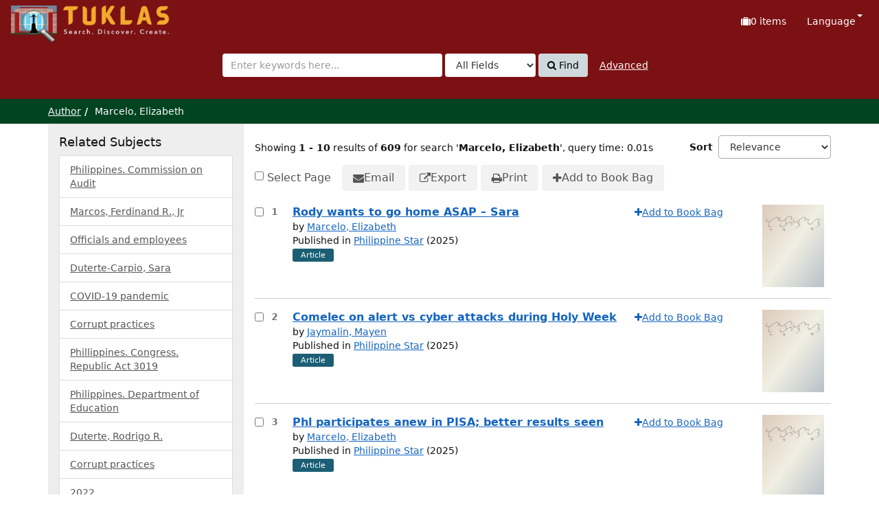

--- FILE ---
content_type: text/html; charset=UTF-8
request_url: https://tuklas.up.edu.ph/Author/Home?author=Marcelo%2C+Elizabeth
body_size: 84271
content:
<!DOCTYPE html>
<html lang="en">
  <head>
        <meta http-equiv="X-UA-Compatible" content="IE=edge">
    <meta name="viewport" content="width=device-width,initial-scale=1.0">
    <meta http-equiv="Content-Type" content="text&#x2F;html&#x3B;&#x20;charset&#x3D;UTF-8">
<meta name="Generator" content="VuFind&#x20;9.1">    <title>Author Search Results</title> <!-- got from version 8 -->
    
    <title>Author Search Results :: TUKLAS: UP Library Discovery Interface</title>        <link href="&#x2F;themes&#x2F;tuklas&#x2F;css&#x2F;compiled.css&#x3F;_&#x3D;1720769331" media="all" rel="stylesheet" type="text&#x2F;css">
<link href="&#x2F;themes&#x2F;bootstrap3&#x2F;css&#x2F;print.css&#x3F;_&#x3D;1704436401" media="print" rel="stylesheet" type="text&#x2F;css">
<link href="&#x2F;themes&#x2F;tuklas&#x2F;images&#x2F;vufind-favicon.ico&#x3F;_&#x3D;1709534776" rel="icon" type="image&#x2F;x-icon">
<link href="&#x2F;Search&#x2F;OpenSearch&#x3F;method&#x3D;describe" rel="search" type="application&#x2F;opensearchdescription&#x2B;xml" title="Library&#x20;Catalog&#x20;Search">                <script  nonce="XkE8es6d2OEfxsEic1c4Ksq69FUKwkiC4vGaMyTbRZM&#x3D;">
    //<!--
    var userIsLoggedIn = false;
    //-->
</script>
<script  src="&#x2F;themes&#x2F;bootstrap3&#x2F;js&#x2F;vendor&#x2F;jquery.min.js&#x3F;_&#x3D;1704436401" nonce="XkE8es6d2OEfxsEic1c4Ksq69FUKwkiC4vGaMyTbRZM&#x3D;"></script>
<script  src="&#x2F;themes&#x2F;bootstrap3&#x2F;js&#x2F;vendor&#x2F;bootstrap.min.js&#x3F;_&#x3D;1704436401" nonce="XkE8es6d2OEfxsEic1c4Ksq69FUKwkiC4vGaMyTbRZM&#x3D;"></script>
<script  src="&#x2F;themes&#x2F;bootstrap3&#x2F;js&#x2F;vendor&#x2F;bootstrap-accessibility.min.js&#x3F;_&#x3D;1704436401" nonce="XkE8es6d2OEfxsEic1c4Ksq69FUKwkiC4vGaMyTbRZM&#x3D;"></script>
<script  src="&#x2F;themes&#x2F;bootstrap3&#x2F;js&#x2F;vendor&#x2F;validator.min.js&#x3F;_&#x3D;1704436401" nonce="XkE8es6d2OEfxsEic1c4Ksq69FUKwkiC4vGaMyTbRZM&#x3D;"></script>
<script  src="&#x2F;themes&#x2F;bootstrap3&#x2F;js&#x2F;vendor&#x2F;autocomplete.js&#x3F;_&#x3D;1704439614" nonce="XkE8es6d2OEfxsEic1c4Ksq69FUKwkiC4vGaMyTbRZM&#x3D;"></script>
<script  src="&#x2F;themes&#x2F;bootstrap3&#x2F;js&#x2F;lib&#x2F;ajax_request_queue.js&#x3F;_&#x3D;1704439614" nonce="XkE8es6d2OEfxsEic1c4Ksq69FUKwkiC4vGaMyTbRZM&#x3D;"></script>
<script  src="&#x2F;themes&#x2F;tuklas&#x2F;js&#x2F;common.js&#x3F;_&#x3D;1709530849" nonce="XkE8es6d2OEfxsEic1c4Ksq69FUKwkiC4vGaMyTbRZM&#x3D;"></script>
<script  src="&#x2F;themes&#x2F;bootstrap3&#x2F;js&#x2F;lightbox.js&#x3F;_&#x3D;1707807248" nonce="XkE8es6d2OEfxsEic1c4Ksq69FUKwkiC4vGaMyTbRZM&#x3D;"></script>
<script  src="&#x2F;themes&#x2F;bootstrap3&#x2F;js&#x2F;searchbox_controls.js&#x3F;_&#x3D;1707807248" nonce="XkE8es6d2OEfxsEic1c4Ksq69FUKwkiC4vGaMyTbRZM&#x3D;"></script>
<script  src="&#x2F;themes&#x2F;bootstrap3&#x2F;js&#x2F;truncate.js&#x3F;_&#x3D;1704439614" nonce="XkE8es6d2OEfxsEic1c4Ksq69FUKwkiC4vGaMyTbRZM&#x3D;"></script>
<script  src="&#x2F;themes&#x2F;bootstrap3&#x2F;js&#x2F;trigger_print.js&#x3F;_&#x3D;1704439614" nonce="XkE8es6d2OEfxsEic1c4Ksq69FUKwkiC4vGaMyTbRZM&#x3D;"></script>
<script  src="&#x2F;themes&#x2F;bootstrap3&#x2F;js&#x2F;observer_manager.js&#x3F;_&#x3D;1704439614" nonce="XkE8es6d2OEfxsEic1c4Ksq69FUKwkiC4vGaMyTbRZM&#x3D;"></script>
<script  src="&#x2F;themes&#x2F;bootstrap3&#x2F;js&#x2F;check_item_statuses.js&#x3F;_&#x3D;1704439614" nonce="XkE8es6d2OEfxsEic1c4Ksq69FUKwkiC4vGaMyTbRZM&#x3D;"></script>
<script  src="&#x2F;themes&#x2F;bootstrap3&#x2F;js&#x2F;check_save_statuses.js&#x3F;_&#x3D;1704439614" nonce="XkE8es6d2OEfxsEic1c4Ksq69FUKwkiC4vGaMyTbRZM&#x3D;"></script>
<script  src="&#x2F;themes&#x2F;bootstrap3&#x2F;js&#x2F;record_versions.js&#x3F;_&#x3D;1704439614" nonce="XkE8es6d2OEfxsEic1c4Ksq69FUKwkiC4vGaMyTbRZM&#x3D;"></script>
<script  src="&#x2F;themes&#x2F;bootstrap3&#x2F;js&#x2F;combined-search.js&#x3F;_&#x3D;1707807248" nonce="XkE8es6d2OEfxsEic1c4Ksq69FUKwkiC4vGaMyTbRZM&#x3D;"></script>
<script  src="&#x2F;themes&#x2F;bootstrap3&#x2F;js&#x2F;vendor&#x2F;js.cookie.js&#x3F;_&#x3D;1704436401" nonce="XkE8es6d2OEfxsEic1c4Ksq69FUKwkiC4vGaMyTbRZM&#x3D;"></script>
<script  src="&#x2F;themes&#x2F;bootstrap3&#x2F;js&#x2F;cart.js&#x3F;_&#x3D;1707807248" nonce="XkE8es6d2OEfxsEic1c4Ksq69FUKwkiC4vGaMyTbRZM&#x3D;"></script>
<script  src="&#x2F;themes&#x2F;bootstrap3&#x2F;js&#x2F;account_ajax.js&#x3F;_&#x3D;1704439614" nonce="XkE8es6d2OEfxsEic1c4Ksq69FUKwkiC4vGaMyTbRZM&#x3D;"></script>
<script  nonce="XkE8es6d2OEfxsEic1c4Ksq69FUKwkiC4vGaMyTbRZM&#x3D;">
    //<!--
    VuFind.cart.setCookiePath("/");
VuFind.cart.setCookieSameSite("Lax");
VuFind.path = '';
VuFind.defaultSearchBackend = 'Solr';
VuFind.addTranslations({"add_tag_success":"Tags Saved","bulk_email_success":"Your item(s) were emailed","bulk_noitems_advice":"No items were selected. Please click on a checkbox next to an item and try again.","bulk_save_success":"Your item(s) were saved successfully","close":"close","collection_empty":"No items to display.","del_search_num":"Remove Search Group %%num%%","eol_ellipsis":"\u2026","error_occurred":"An error has occurred","go_to_list":"Go to List","hold_available":"Available for Pickup","less_ellipsis":"less\u2026","libphonenumber_invalid":"Phone number invalid","libphonenumber_invalidcountry":"Invalid country calling code","libphonenumber_invalidregion":"Invalid region code:","libphonenumber_notanumber":"The string supplied did not seem to be a phone number","libphonenumber_toolong":"The string supplied is too long to be a phone number","libphonenumber_tooshort":"The string supplied is too short to be a phone number","libphonenumber_tooshortidd":"Phone number too short after IDD","loading_ellipsis":"Loading\u2026","more_ellipsis":"more\u2026","number_thousands_separator":",","sms_success":"Message sent.","toggle_dropdown":"Toggle Dropdown","No pickup locations available":"No pickup locations available","Phone number invalid":"Phone number invalid","Invalid country calling code":"Invalid country calling code","Invalid region code":"Invalid region code:","The string supplied did not seem to be a phone number":"The string supplied did not seem to be a phone number","The string supplied is too long to be a phone number":"The string supplied is too long to be a phone number","The string supplied is too short to be a phone number":"The string supplied is too short to be a phone number","Phone number too short after IDD":"Phone number too short after IDD","addBookBag":"Add to Book Bag","bookbag":"Book Bag","bookbagFull":"Your Book Bag is Full","bookbagMax":"100","bookbagStatusFull":"Full","confirmDelete":"Are you sure you want to delete this?","confirmEmpty":"Are you sure you want to empty your Book Bag?","itemsAddBag":"%%count%% item(s) added to your Book Bag","itemsInBag":"%%count%% item(s) are either already in your Book Bag or could not be added","removeBookBag":"Remove from Book Bag","viewBookBag":"View Book Bag","account_checkouts_due":"Items due soon","account_checkouts_overdue":"Items overdue","account_has_alerts":"Your account has alerts","account_normal_checkouts":"Items due later","account_requests_available":"Available for Pickup","account_requests_in_transit":"In Transit","account_requests_other":"Other Status"});
VuFind.addIcons({"spinner":"<span class=\"icon&#x20;icon--font&#x20;fa&#x20;fa-spinner&#x20;icon--spin\" role=\"img\" aria-hidden=\"true\"><\/span>","ui-dots-menu":"<span class=\"icon&#x20;icon--font&#x20;fa&#x20;fa-ellipsis-h\" role=\"img\" aria-hidden=\"true\"><\/span>","facet-checked":"<span class=\"icon&#x20;icon--font&#x20;fa&#x20;fa-check-square-o\" role=\"img\" aria-hidden=\"true\"><\/span>","facet-collapse":"<span class=\"icon&#x20;icon--font&#x20;fa&#x20;fa-caret-down\" role=\"img\" aria-hidden=\"true\"><\/span>","facet-exclude":"<span class=\"icon&#x20;icon--font&#x20;fa&#x20;fa-times\" role=\"img\" aria-hidden=\"true\"><\/span>","facet-expand":"<span class=\"icon&#x20;icon--font&#x20;fa&#x20;fa-caret-right\" role=\"img\" aria-hidden=\"true\"><\/span>","facet-noncollapsible":"<span class=\"icon&#x20;icon--font&#x20;fa&#x20;fa-none\" role=\"img\" aria-hidden=\"true\"><\/span>","facet-unchecked":"<span class=\"icon&#x20;icon--font&#x20;fa&#x20;fa-square-o\" role=\"img\" aria-hidden=\"true\"><\/span>","format-file":"<span class=\"icon&#x20;icon--font&#x20;fa&#x20;fa-file-o\" role=\"img\" aria-hidden=\"true\"><\/span>","format-folder":"<span class=\"icon&#x20;icon--font&#x20;fa&#x20;fa-folder\" role=\"img\" aria-hidden=\"true\"><\/span>","my-account":"<span class=\"icon&#x20;icon--font&#x20;fa&#x20;fa-user-circle-o\" role=\"img\" aria-hidden=\"true\"><\/span>","my-account-notification":"<span class=\"icon&#x20;icon--font&#x20;fa&#x20;fa-bell\" role=\"img\" aria-hidden=\"true\"><\/span>","my-account-warning":"<span class=\"icon&#x20;icon--font&#x20;fa&#x20;fa-exclamation-triangle\" role=\"img\" aria-hidden=\"true\"><\/span>","place-hold":"<span class=\"icon&#x20;icon--font&#x20;fa&#x20;fa-flag\" role=\"img\" aria-hidden=\"true\"><\/span>","place-ill-request":"<span class=\"icon&#x20;icon--font&#x20;fa&#x20;fa-exchange\" role=\"img\" aria-hidden=\"true\"><\/span>","place-storage-retrieval":"<span class=\"icon&#x20;icon--font&#x20;fa&#x20;fa-truck\" role=\"img\" aria-hidden=\"true\"><\/span>","status-available":"<span class=\"icon&#x20;icon--font&#x20;fa&#x20;fa-check\" role=\"img\" aria-hidden=\"true\"><\/span>","status-pending":"<span class=\"icon&#x20;icon--font&#x20;fa&#x20;fa-clock-o\" role=\"img\" aria-hidden=\"true\"><\/span>","status-ready":"<span class=\"icon&#x20;icon--font&#x20;fa&#x20;fa-bell\" role=\"img\" aria-hidden=\"true\"><\/span>","status-unavailable":"<span class=\"icon&#x20;icon--font&#x20;fa&#x20;fa-times\" role=\"img\" aria-hidden=\"true\"><\/span>","status-unknown":"<span class=\"icon&#x20;icon--font&#x20;fa&#x20;fa-circle\" role=\"img\" aria-hidden=\"true\"><\/span>","ui-failure":"<span class=\"icon&#x20;icon--font&#x20;fa&#x20;fa-times\" role=\"img\" aria-hidden=\"true\"><\/span>","ui-success":"<span class=\"icon&#x20;icon--font&#x20;fa&#x20;fa-check\" role=\"img\" aria-hidden=\"true\"><\/span>","truncate-less":"<span class=\"icon&#x20;icon--font&#x20;fa&#x20;fa-arrow-up\" role=\"img\" aria-hidden=\"true\"><\/span>","truncate-more":"<span class=\"icon&#x20;icon--font&#x20;fa&#x20;fa-arrow-down\" role=\"img\" aria-hidden=\"true\"><\/span>"});
VuFind.setCspNonce('XkE8es6d2OEfxsEic1c4Ksq69FUKwkiC4vGaMyTbRZM=');
VuFind.setCurrentSearchId(103268955);
    //-->
</script>  </head>
  <body class="template-dir-author template-name-results ">
        <header class="hidden-print">
              <span class="sr-only" role="heading" aria-level="1">Showing <strong>1 - 10</strong> results of <strong>609</strong> for search '<strong>Marcelo, Elizabeth</strong>'</span>
            <a class="sr-only" href="#content">Skip to content</a>
      

<!-- Google tag (gtag.js) -->
<script async src="https://www.googletagmanager.com/gtag/js?id=G-XKZ50FERW4"></script>
<script>
  window.dataLayer = window.dataLayer || [];
  function gtag(){dataLayer.push(arguments);}
  gtag('js', new Date());

  gtag('config', 'G-XKZ50FERW4');
</script>


<!-- Google Tag Manager -->
<script>(function(w,d,s,l,i){w[l]=w[l]||[];w[l].push({'gtm.start':
new Date().getTime(),event:'gtm.js'});var f=d.getElementsByTagName(s)[0],
j=d.createElement(s),dl=l!='dataLayer'?'&l='+l:'';j.async=true;j.src=
'https://www.googletagmanager.com/gtm.js?id='+i+dl;f.parentNode.insertBefore(j,f);
})(window,document,'script','dataLayer','GTM-KKHB426C');</script>
<!-- End Google Tag Manager -->

<div class="banner container navbar">
  <div class="navbar-header">
    <button type="button" class="navbar-toggle" data-toggle="collapse" data-target="#header-collapse" aria-label="Toggle&#x20;navigation">
      <span class="icon&#x20;icon--font&#x20;fa&#x20;fa-bars" role="img" aria-hidden="true"></span>    </button>
    <a class="navbar-brand lang-en" href="/">UPFind</a>
  </div>
      <div class="collapse navbar-collapse" id="header-collapse">
      <nav>
        <ul class="nav navbar-nav navbar-right flip">
                                          <li id="cartSummary" aria-live="polite" aria-atomic="true">
              <a id="cartItems" class="icon-link" data-lightbox title="View&#x20;Book&#x20;Bag" href="/Cart/Home">
                <span class="icon&#x20;icon--font&#x20;fa&#x20;fa-suitcase&#x20;icon-link__icon" role="img" aria-hidden="true"></span>                <span class="icon-link__label">
                  <span class="sr-only">Book Bag:</span>
                  <span role="status"><strong>0</strong> items</span>
                  <span class="full hidden">(Full)</span>
                </span>
              </a>
            </li>
                    
                      <li class="language dropdown">
              <a href="#" class="dropdown-toggle" data-toggle="dropdown">Language <b class="caret"></b></a>
              <ul class="dropdown-menu">
                                  <li class="active">
                    <a href="&#x2F;Author&#x2F;Home&#x3F;author&#x3D;Marcelo&#x25;2C&#x25;20Elizabeth&amp;lng&#x3D;en" rel="nofollow">
                      English                    </a>
                  </li>
                                  <li>
                    <a href="&#x2F;Author&#x2F;Home&#x3F;author&#x3D;Marcelo&#x25;2C&#x25;20Elizabeth&amp;lng&#x3D;de" rel="nofollow">
                      Deutsch                    </a>
                  </li>
                                  <li>
                    <a href="&#x2F;Author&#x2F;Home&#x3F;author&#x3D;Marcelo&#x25;2C&#x25;20Elizabeth&amp;lng&#x3D;es" rel="nofollow">
                      Español                    </a>
                  </li>
                                  <li>
                    <a href="&#x2F;Author&#x2F;Home&#x3F;author&#x3D;Marcelo&#x25;2C&#x25;20Elizabeth&amp;lng&#x3D;fr" rel="nofollow">
                      Français                    </a>
                  </li>
                                  <li>
                    <a href="&#x2F;Author&#x2F;Home&#x3F;author&#x3D;Marcelo&#x25;2C&#x25;20Elizabeth&amp;lng&#x3D;it" rel="nofollow">
                      Italiano                    </a>
                  </li>
                                  <li>
                    <a href="&#x2F;Author&#x2F;Home&#x3F;author&#x3D;Marcelo&#x25;2C&#x25;20Elizabeth&amp;lng&#x3D;ja" rel="nofollow">
                      日本語                    </a>
                  </li>
                                  <li>
                    <a href="&#x2F;Author&#x2F;Home&#x3F;author&#x3D;Marcelo&#x25;2C&#x25;20Elizabeth&amp;lng&#x3D;nl" rel="nofollow">
                      Nederlands                    </a>
                  </li>
                                  <li>
                    <a href="&#x2F;Author&#x2F;Home&#x3F;author&#x3D;Marcelo&#x25;2C&#x25;20Elizabeth&amp;lng&#x3D;pt" rel="nofollow">
                      Português                    </a>
                  </li>
                                  <li>
                    <a href="&#x2F;Author&#x2F;Home&#x3F;author&#x3D;Marcelo&#x25;2C&#x25;20Elizabeth&amp;lng&#x3D;pt-br" rel="nofollow">
                      Português (Brasil)                    </a>
                  </li>
                                  <li>
                    <a href="&#x2F;Author&#x2F;Home&#x3F;author&#x3D;Marcelo&#x25;2C&#x25;20Elizabeth&amp;lng&#x3D;zh-cn" rel="nofollow">
                      中文(简体)                    </a>
                  </li>
                                  <li>
                    <a href="&#x2F;Author&#x2F;Home&#x3F;author&#x3D;Marcelo&#x25;2C&#x25;20Elizabeth&amp;lng&#x3D;zh" rel="nofollow">
                      中文（繁體）                    </a>
                  </li>
                                  <li>
                    <a href="&#x2F;Author&#x2F;Home&#x3F;author&#x3D;Marcelo&#x25;2C&#x25;20Elizabeth&amp;lng&#x3D;tr" rel="nofollow">
                      Türkçe                    </a>
                  </li>
                                  <li>
                    <a href="&#x2F;Author&#x2F;Home&#x3F;author&#x3D;Marcelo&#x25;2C&#x25;20Elizabeth&amp;lng&#x3D;he" rel="nofollow">
                      עברית                    </a>
                  </li>
                                  <li>
                    <a href="&#x2F;Author&#x2F;Home&#x3F;author&#x3D;Marcelo&#x25;2C&#x25;20Elizabeth&amp;lng&#x3D;ga" rel="nofollow">
                      Gaeilge                    </a>
                  </li>
                                  <li>
                    <a href="&#x2F;Author&#x2F;Home&#x3F;author&#x3D;Marcelo&#x25;2C&#x25;20Elizabeth&amp;lng&#x3D;cy" rel="nofollow">
                      Cymraeg                    </a>
                  </li>
                                  <li>
                    <a href="&#x2F;Author&#x2F;Home&#x3F;author&#x3D;Marcelo&#x25;2C&#x25;20Elizabeth&amp;lng&#x3D;el" rel="nofollow">
                      Ελληνικά                    </a>
                  </li>
                                  <li>
                    <a href="&#x2F;Author&#x2F;Home&#x3F;author&#x3D;Marcelo&#x25;2C&#x25;20Elizabeth&amp;lng&#x3D;ca" rel="nofollow">
                      Català                    </a>
                  </li>
                                  <li>
                    <a href="&#x2F;Author&#x2F;Home&#x3F;author&#x3D;Marcelo&#x25;2C&#x25;20Elizabeth&amp;lng&#x3D;eu" rel="nofollow">
                      Euskara                    </a>
                  </li>
                                  <li>
                    <a href="&#x2F;Author&#x2F;Home&#x3F;author&#x3D;Marcelo&#x25;2C&#x25;20Elizabeth&amp;lng&#x3D;ru" rel="nofollow">
                      Русский                    </a>
                  </li>
                                  <li>
                    <a href="&#x2F;Author&#x2F;Home&#x3F;author&#x3D;Marcelo&#x25;2C&#x25;20Elizabeth&amp;lng&#x3D;cs" rel="nofollow">
                      Čeština                    </a>
                  </li>
                                  <li>
                    <a href="&#x2F;Author&#x2F;Home&#x3F;author&#x3D;Marcelo&#x25;2C&#x25;20Elizabeth&amp;lng&#x3D;fi" rel="nofollow">
                      Suomi                    </a>
                  </li>
                                  <li>
                    <a href="&#x2F;Author&#x2F;Home&#x3F;author&#x3D;Marcelo&#x25;2C&#x25;20Elizabeth&amp;lng&#x3D;sv" rel="nofollow">
                      Svenska                    </a>
                  </li>
                                  <li>
                    <a href="&#x2F;Author&#x2F;Home&#x3F;author&#x3D;Marcelo&#x25;2C&#x25;20Elizabeth&amp;lng&#x3D;pl" rel="nofollow">
                      polski                    </a>
                  </li>
                                  <li>
                    <a href="&#x2F;Author&#x2F;Home&#x3F;author&#x3D;Marcelo&#x25;2C&#x25;20Elizabeth&amp;lng&#x3D;da" rel="nofollow">
                      Dansk                    </a>
                  </li>
                                  <li>
                    <a href="&#x2F;Author&#x2F;Home&#x3F;author&#x3D;Marcelo&#x25;2C&#x25;20Elizabeth&amp;lng&#x3D;sl" rel="nofollow">
                      slovenščina                    </a>
                  </li>
                                  <li>
                    <a href="&#x2F;Author&#x2F;Home&#x3F;author&#x3D;Marcelo&#x25;2C&#x25;20Elizabeth&amp;lng&#x3D;ar" rel="nofollow">
                      اللغة العربية                    </a>
                  </li>
                                  <li>
                    <a href="&#x2F;Author&#x2F;Home&#x3F;author&#x3D;Marcelo&#x25;2C&#x25;20Elizabeth&amp;lng&#x3D;bn" rel="nofollow">
                      বাংলা                    </a>
                  </li>
                                  <li>
                    <a href="&#x2F;Author&#x2F;Home&#x3F;author&#x3D;Marcelo&#x25;2C&#x25;20Elizabeth&amp;lng&#x3D;gl" rel="nofollow">
                      Galego                    </a>
                  </li>
                                  <li>
                    <a href="&#x2F;Author&#x2F;Home&#x3F;author&#x3D;Marcelo&#x25;2C&#x25;20Elizabeth&amp;lng&#x3D;vi" rel="nofollow">
                      Tiếng Việt                    </a>
                  </li>
                                  <li>
                    <a href="&#x2F;Author&#x2F;Home&#x3F;author&#x3D;Marcelo&#x25;2C&#x25;20Elizabeth&amp;lng&#x3D;hr" rel="nofollow">
                      Hrvatski                    </a>
                  </li>
                                  <li>
                    <a href="&#x2F;Author&#x2F;Home&#x3F;author&#x3D;Marcelo&#x25;2C&#x25;20Elizabeth&amp;lng&#x3D;hi" rel="nofollow">
                      हिंदी                    </a>
                  </li>
                              </ul>
            </li>
                  </ul>
      </nav>
    </div>
  </div>
  <div class="search container navbar">
    <div class="nav searchbox hidden-print" role="search">
      
  <form id="searchForm" class="searchForm navbar-form navbar-left flip" method="get" action="/Search/Results" name="searchForm" autocomplete="off">
            <button id="searchForm-reset" class="searchForm-reset hidden" type="reset" tabindex="-1" aria-label="Clear query"><span class="icon&#x20;icon--font&#x20;fa&#x20;fa-times" role="img" aria-hidden="true"></span></button>
    <div class="searchForm-query">
      <input id="searchForm_lookfor" class="searchForm_lookfor&#x20;form-control&#x20;search-query&#x20;autocomplete&#x20;searcher&#x3A;Solr&#x20;ac-auto-submit" type="search" name="lookfor" value="" aria-label="Search&#x20;terms" placeholder="Enter&#x20;keywords&#x20;here..." data-autocomplete-formatting-rules="&#x5B;&#x5D;">
          <select id="searchForm_type" class="searchForm_type form-control" name="type" data-native-menu="false" aria-label="Search&#x20;type">
                              
          <option value="AllFields">All Fields</option>
                              
          <option value="Title">Title</option>
                              
          <option value="Author">Author</option>
                              
          <option value="Subject">Subject</option>
                              
          <option value="CallNumber">Call Number</option>
                              
          <option value="ISN">ISBN/ISSN</option>
                      </select>
        <button type="submit" class="btn btn-primary"><span class="icon&#x20;icon--font&#x20;fa&#x20;fa-search" role="img" aria-hidden="true"></span> Find</button>
                <a href="/Search/Advanced?edit=103268955" class="advanced-search-link btn btn-link" rel="nofollow">Advanced</a>
        
                    <input type="hidden" name="limit" value="10"><input type="hidden" name="sort" value="year&#x20;desc">    
</div>
  </form>
    </div>
  </div>
    </header>
    <nav class="breadcrumbs" aria-label="Breadcrumbs">
      <div class="container">
                  <ul class="breadcrumb hidden-print"><li><a href="/Author/Home">Author</a></li><li class="active">Marcelo, Elizabeth</li></ul>
              </div>
    </nav>
    <div role="main" class="main">
      <div id="content" class="container">
        
<div class="mainbody right">
                      <div class="search-header hidden-print">
        <div class="search-stats" data-record-total="609">
              
  Showing <strong>1 - 10</strong> results of <strong>609</strong> for search '<strong>Marcelo, Elizabeth</strong>'<span class="search-query-time">, query time: 0.01s</span>
        <a class="search-filter-toggle visible-xs" href="#search-sidebar" data-toggle="offcanvas" title="Expand&#x20;Sidebar">
          Refine Results        </a>
          </div>

          <div class="search-controls">
                  <form class="search-sort" action="/Author/Home" method="get" name="sort">
    <input type="hidden" name="author" value="&quot;Marcelo, Elizabeth&quot;"><input type="hidden" name="type" value="Author">    <label for="sort_options_1">Sort</label>
    <select id="sort_options_1" name="sort" class="jumpMenu form-control">
              <option value="relevance,&#x20;year&#x20;desc">Relevance</option>
              <option value="year&#x20;desc,&#x20;title&#x20;asc">Newest to Oldest</option>
              <option value="year&#x20;asc,&#x20;title&#x20;asc">Oldest to Newest</option>
              <option value="author&#x20;asc,&#x20;title&#x20;asc">Author</option>
              <option value="title,&#x20;year&#x20;desc">Title</option>
          </select>
    <noscript><input type="submit" class="btn btn-default" value="Set"></noscript>
  </form>
        <div class="view-buttons hidden-xs">
    </div>
      </div>
      </div>
  
      <form id="search-cart-form" method="post" name="bulkActionForm" action="/Cart/SearchResultsBulk" data-lightbox data-lightbox-onsubmit="bulkFormHandler">
        <nav class="bulkActionButtons">
    <div class="bulk-checkbox">
      <input type="checkbox" class="checkbox-select-all" name="selectAll" id="addFormCheckboxSelectAll">
      <label for="addFormCheckboxSelectAll">Select Page</label>
    </div>
    <ul class="action-toolbar">
              <li><button id="ribbon-email" class="toolbar-btn" type="submit" name="email" value="1" title="Email&#x20;Selected"><span class="icon&#x20;icon--font&#x20;fa&#x20;fa-envelope" role="img" aria-hidden="true"></span> Email</button></li>
                          <li><button id="ribbon-export" class="toolbar-btn" type="submit" name="export" value="1" title="Export&#x20;Selected"><span class="icon&#x20;icon--font&#x20;fa&#x20;fa-external-link" role="img" aria-hidden="true"></span> Export</button></li>
                <li><button id="ribbon-print" class="toolbar-btn " type="submit" name="print" value="1" title="Print&#x20;Selected"><span class="icon&#x20;icon--font&#x20;fa&#x20;fa-print" role="img" aria-hidden="true"></span> Print</button></li>
                            <li><button id="updateCart" type="submit" class="toolbar-btn" name="add" value="1"><span class="icon&#x20;icon--font&#x20;fa&#x20;fa-plus" role="img" aria-hidden="true"></span> Add to Book Bag</button></li>
          </ul>
  </nav>
    </form>
    <ol class="record-list&#x20;search-results-solr-author" start="1">
              <li id="result0" class="result ajaxItem" data-record-number="1">
              <label class="record-checkbox hidden-print">
  <input class="checkbox-select-item" type="checkbox" name="ids[]" value="Solr&#x7C;IPN-00000957471" form="search-cart-form" aria-label="Select&#x20;item&#x20;for&#x20;further&#x20;action">
  <span class="checkbox-icon"></span>
  <span class="sr-only">Select result number 1</span></label>
<input type="hidden" name="idsAll[]" value="Solr&#x7C;IPN-00000957471" form="search-cart-form">
            <div class="record-number">
        1      </div>
      <input type="hidden" value="IPN-00000957471" class="hiddenId">
<input type="hidden" value="Solr" class="hiddenSource">
<div class="media">
    <div class="media-body">
    <div class="result-body">
      <h2>
        <a href="&#x2F;Record&#x2F;IPN-00000957471&#x3F;sid&#x3D;103268955" class="title getFull" data-view="full">
          Rody wants to go home ASAP – Sara        </a>
        
                                        <span class="authors">
              by                                            <a href="/Author/Home?author=Marcelo%2C+Elizabeth&amp;" class="result-author">Marcelo, Elizabeth</a>                          </span>
                        </h2>
      <div>
                                        Published in                                                <a class="container-link" href="/Search/Results?lookfor=%22Philippine+Star%22&amp;type=JournalTitle&amp;">Philippine Star</a>
             (2025)                                            </div>

                    
      
              <div class="record-versions ajax"></div>
      
      <div class="callnumAndLocation ajax-availability hidden">
                  <strong class="hideIfDetailed">Call Number:</strong>
          <span class="callnumber ajax-availability hidden">
            loading...<br>
          </span>
          <strong>Located:</strong>
          <span class="location ajax-availability hidden">
            loading...          </span>
          <div class="locationDetails"></div>
              </div>

            
      <div class="result-formats">
              <span class="format article">Article</span>
          
                  <span class="status ajax-availability hidden">
            <span class="label label-default">loading...</span>
          </span>
              </div>

      <div class="result-previews">
              </div>
    </div>
    <div class="result-links hidden-print">
      
                  <span class="btn-bookbag-toggle" data-cart-id="IPN-00000957471" data-cart-source="Solr">
    <a href="#" class="cart-add result-link icon-link hidden correct">
      <span class="icon&#x20;icon--font&#x20;fa&#x20;fa-plus&#x20;icon-link__icon" role="img" aria-hidden="true"></span>      <span class="icon-link__label">Add to Book Bag</span>
    </a>
    <a href="#" class="cart-remove result-link icon-link hidden">
      <span class="icon&#x20;icon--font&#x20;fa&#x20;fa-minus-circle&#x20;icon-link__icon" role="img" aria-hidden="true"></span>      <span class="icon-link__label">Remove from Book Bag</span>
    </a>
  </span>
<br>
      
      
                  
      <span class="Z3988" aria-hidden="true" title="url_ver&#x3D;Z39.88-2004&amp;ctx_ver&#x3D;Z39.88-2004&amp;ctx_enc&#x3D;info&#x25;3Aofi&#x25;2Fenc&#x25;3AUTF-8&amp;rfr_id&#x3D;info&#x25;3Asid&#x25;2Fvufind.svn.sourceforge.net&#x25;3Agenerator&amp;rft.date&#x3D;2025&amp;rft_val_fmt&#x3D;info&#x25;3Aofi&#x25;2Ffmt&#x25;3Akev&#x25;3Amtx&#x25;3Ajournal&amp;rft.genre&#x3D;article&amp;rft.issn&#x3D;&amp;rft.isbn&#x3D;&amp;rft.volume&#x3D;&amp;rft.issue&#x3D;&amp;rft.spage&#x3D;&amp;rft.jtitle&#x3D;Philippine&#x2B;Star&amp;rft.atitle&#x3D;Rody&#x2B;wants&#x2B;to&#x2B;go&#x2B;home&#x2B;ASAP&#x2B;&#x25;E2&#x25;80&#x25;93&#x2B;Sara&amp;rft.au&#x3D;Marcelo&#x25;2C&#x2B;Elizabeth&amp;rft.format&#x3D;Article&amp;rft.language&#x3D;English"></span>    </div>
  </div>
          <div class="media-right medium">
      <a href="&#x2F;Record&#x2F;IPN-00000957471&#x3F;sid&#x3D;103268955" class="record-cover-link">  <img src="&#x2F;Cover&#x2F;Show&#x3F;author&#x3D;Marcelo&#x25;2C&#x2B;Elizabeth&amp;callnumber&#x3D;&amp;size&#x3D;medium&amp;title&#x3D;Rody&#x2B;wants&#x2B;to&#x2B;go&#x2B;home&#x2B;ASAP&#x2B;&#x25;E2&#x25;80&#x25;93&#x2B;Sara&amp;recordid&#x3D;IPN-00000957471&amp;source&#x3D;Solr" class="recordcover" alt="Rody&#x20;wants&#x20;to&#x20;go&#x20;home&#x20;ASAP&#x20;&#x2013;&#x20;Sara">
</a>    </div>
      </div>
    </li>
                  <li id="result1" class="result ajaxItem" data-record-number="2">
              <label class="record-checkbox hidden-print">
  <input class="checkbox-select-item" type="checkbox" name="ids[]" value="Solr&#x7C;IPN-00000957458" form="search-cart-form" aria-label="Select&#x20;item&#x20;for&#x20;further&#x20;action">
  <span class="checkbox-icon"></span>
  <span class="sr-only">Select result number 2</span></label>
<input type="hidden" name="idsAll[]" value="Solr&#x7C;IPN-00000957458" form="search-cart-form">
            <div class="record-number">
        2      </div>
      <input type="hidden" value="IPN-00000957458" class="hiddenId">
<input type="hidden" value="Solr" class="hiddenSource">
<div class="media">
    <div class="media-body">
    <div class="result-body">
      <h2>
        <a href="&#x2F;Record&#x2F;IPN-00000957458&#x3F;sid&#x3D;103268955" class="title getFull" data-view="full">
          Comelec on alert vs cyber attacks during Holy Week        </a>
        
                                        <span class="authors">
              by                                            <a href="/Author/Home?author=Jaymalin%2C+Mayen&amp;" class="result-author">Jaymalin, Mayen</a>                          </span>
                        </h2>
      <div>
                                        Published in                                                <a class="container-link" href="/Search/Results?lookfor=%22Philippine+Star%22&amp;type=JournalTitle&amp;">Philippine Star</a>
             (2025)                                            </div>

                    
      
              <div class="record-versions ajax"></div>
      
      <div class="callnumAndLocation ajax-availability hidden">
                  <strong class="hideIfDetailed">Call Number:</strong>
          <span class="callnumber ajax-availability hidden">
            loading...<br>
          </span>
          <strong>Located:</strong>
          <span class="location ajax-availability hidden">
            loading...          </span>
          <div class="locationDetails"></div>
              </div>

            
      <div class="result-formats">
              <span class="format article">Article</span>
          
                  <span class="status ajax-availability hidden">
            <span class="label label-default">loading...</span>
          </span>
              </div>

      <div class="result-previews">
              </div>
    </div>
    <div class="result-links hidden-print">
      
                  <span class="btn-bookbag-toggle" data-cart-id="IPN-00000957458" data-cart-source="Solr">
    <a href="#" class="cart-add result-link icon-link hidden correct">
      <span class="icon&#x20;icon--font&#x20;fa&#x20;fa-plus&#x20;icon-link__icon" role="img" aria-hidden="true"></span>      <span class="icon-link__label">Add to Book Bag</span>
    </a>
    <a href="#" class="cart-remove result-link icon-link hidden">
      <span class="icon&#x20;icon--font&#x20;fa&#x20;fa-minus-circle&#x20;icon-link__icon" role="img" aria-hidden="true"></span>      <span class="icon-link__label">Remove from Book Bag</span>
    </a>
  </span>
<br>
      
      
                  
      <span class="Z3988" aria-hidden="true" title="url_ver&#x3D;Z39.88-2004&amp;ctx_ver&#x3D;Z39.88-2004&amp;ctx_enc&#x3D;info&#x25;3Aofi&#x25;2Fenc&#x25;3AUTF-8&amp;rfr_id&#x3D;info&#x25;3Asid&#x25;2Fvufind.svn.sourceforge.net&#x25;3Agenerator&amp;rft.date&#x3D;2025&amp;rft_val_fmt&#x3D;info&#x25;3Aofi&#x25;2Ffmt&#x25;3Akev&#x25;3Amtx&#x25;3Ajournal&amp;rft.genre&#x3D;article&amp;rft.issn&#x3D;&amp;rft.isbn&#x3D;&amp;rft.volume&#x3D;&amp;rft.issue&#x3D;&amp;rft.spage&#x3D;&amp;rft.jtitle&#x3D;Philippine&#x2B;Star&amp;rft.atitle&#x3D;Comelec&#x2B;on&#x2B;alert&#x2B;vs&#x2B;cyber&#x2B;attacks&#x2B;during&#x2B;Holy&#x2B;Week&amp;rft.au&#x3D;Jaymalin&#x25;2C&#x2B;Mayen&amp;rft.format&#x3D;Article&amp;rft.language&#x3D;English"></span>    </div>
  </div>
          <div class="media-right medium">
      <a href="&#x2F;Record&#x2F;IPN-00000957458&#x3F;sid&#x3D;103268955" class="record-cover-link">  <img src="&#x2F;Cover&#x2F;Show&#x3F;author&#x3D;Jaymalin&#x25;2C&#x2B;Mayen&amp;callnumber&#x3D;&amp;size&#x3D;medium&amp;title&#x3D;Comelec&#x2B;on&#x2B;alert&#x2B;vs&#x2B;cyber&#x2B;attacks&#x2B;during&#x2B;Holy&#x2B;Week&amp;recordid&#x3D;IPN-00000957458&amp;source&#x3D;Solr" class="recordcover" alt="Comelec&#x20;on&#x20;alert&#x20;vs&#x20;cyber&#x20;attacks&#x20;during&#x20;Holy&#x20;Week">
</a>    </div>
      </div>
    </li>
                  <li id="result2" class="result ajaxItem" data-record-number="3">
              <label class="record-checkbox hidden-print">
  <input class="checkbox-select-item" type="checkbox" name="ids[]" value="Solr&#x7C;IPN-00000957488" form="search-cart-form" aria-label="Select&#x20;item&#x20;for&#x20;further&#x20;action">
  <span class="checkbox-icon"></span>
  <span class="sr-only">Select result number 3</span></label>
<input type="hidden" name="idsAll[]" value="Solr&#x7C;IPN-00000957488" form="search-cart-form">
            <div class="record-number">
        3      </div>
      <input type="hidden" value="IPN-00000957488" class="hiddenId">
<input type="hidden" value="Solr" class="hiddenSource">
<div class="media">
    <div class="media-body">
    <div class="result-body">
      <h2>
        <a href="&#x2F;Record&#x2F;IPN-00000957488&#x3F;sid&#x3D;103268955" class="title getFull" data-view="full">
          Phl participates anew in PISA; better results seen        </a>
        
                                        <span class="authors">
              by                                            <a href="/Author/Home?author=Marcelo%2C+Elizabeth&amp;" class="result-author">Marcelo, Elizabeth</a>                          </span>
                        </h2>
      <div>
                                        Published in                                                <a class="container-link" href="/Search/Results?lookfor=%22Philippine+Star%22&amp;type=JournalTitle&amp;">Philippine Star</a>
             (2025)                                            </div>

                    
      
              <div class="record-versions ajax"></div>
      
      <div class="callnumAndLocation ajax-availability hidden">
                  <strong class="hideIfDetailed">Call Number:</strong>
          <span class="callnumber ajax-availability hidden">
            loading...<br>
          </span>
          <strong>Located:</strong>
          <span class="location ajax-availability hidden">
            loading...          </span>
          <div class="locationDetails"></div>
              </div>

            
      <div class="result-formats">
              <span class="format article">Article</span>
          
                  <span class="status ajax-availability hidden">
            <span class="label label-default">loading...</span>
          </span>
              </div>

      <div class="result-previews">
              </div>
    </div>
    <div class="result-links hidden-print">
      
                  <span class="btn-bookbag-toggle" data-cart-id="IPN-00000957488" data-cart-source="Solr">
    <a href="#" class="cart-add result-link icon-link hidden correct">
      <span class="icon&#x20;icon--font&#x20;fa&#x20;fa-plus&#x20;icon-link__icon" role="img" aria-hidden="true"></span>      <span class="icon-link__label">Add to Book Bag</span>
    </a>
    <a href="#" class="cart-remove result-link icon-link hidden">
      <span class="icon&#x20;icon--font&#x20;fa&#x20;fa-minus-circle&#x20;icon-link__icon" role="img" aria-hidden="true"></span>      <span class="icon-link__label">Remove from Book Bag</span>
    </a>
  </span>
<br>
      
      
                  
      <span class="Z3988" aria-hidden="true" title="url_ver&#x3D;Z39.88-2004&amp;ctx_ver&#x3D;Z39.88-2004&amp;ctx_enc&#x3D;info&#x25;3Aofi&#x25;2Fenc&#x25;3AUTF-8&amp;rfr_id&#x3D;info&#x25;3Asid&#x25;2Fvufind.svn.sourceforge.net&#x25;3Agenerator&amp;rft.date&#x3D;2025&amp;rft_val_fmt&#x3D;info&#x25;3Aofi&#x25;2Ffmt&#x25;3Akev&#x25;3Amtx&#x25;3Ajournal&amp;rft.genre&#x3D;article&amp;rft.issn&#x3D;&amp;rft.isbn&#x3D;&amp;rft.volume&#x3D;&amp;rft.issue&#x3D;&amp;rft.spage&#x3D;&amp;rft.jtitle&#x3D;Philippine&#x2B;Star&amp;rft.atitle&#x3D;Phl&#x2B;participates&#x2B;anew&#x2B;in&#x2B;PISA&#x25;3B&#x2B;better&#x2B;results&#x2B;seen&amp;rft.au&#x3D;Marcelo&#x25;2C&#x2B;Elizabeth&amp;rft.format&#x3D;Article&amp;rft.language&#x3D;English"></span>    </div>
  </div>
          <div class="media-right medium">
      <a href="&#x2F;Record&#x2F;IPN-00000957488&#x3F;sid&#x3D;103268955" class="record-cover-link">  <img src="&#x2F;Cover&#x2F;Show&#x3F;author&#x3D;Marcelo&#x25;2C&#x2B;Elizabeth&amp;callnumber&#x3D;&amp;size&#x3D;medium&amp;title&#x3D;Phl&#x2B;participates&#x2B;anew&#x2B;in&#x2B;PISA&#x25;3B&#x2B;better&#x2B;results&#x2B;seen&amp;recordid&#x3D;IPN-00000957488&amp;source&#x3D;Solr" class="recordcover" alt="Phl&#x20;participates&#x20;anew&#x20;in&#x20;PISA&#x3B;&#x20;better&#x20;results&#x20;seen">
</a>    </div>
      </div>
    </li>
                  <li id="result3" class="result ajaxItem" data-record-number="4">
              <label class="record-checkbox hidden-print">
  <input class="checkbox-select-item" type="checkbox" name="ids[]" value="Solr&#x7C;IPN-00000955869" form="search-cart-form" aria-label="Select&#x20;item&#x20;for&#x20;further&#x20;action">
  <span class="checkbox-icon"></span>
  <span class="sr-only">Select result number 4</span></label>
<input type="hidden" name="idsAll[]" value="Solr&#x7C;IPN-00000955869" form="search-cart-form">
            <div class="record-number">
        4      </div>
      <input type="hidden" value="IPN-00000955869" class="hiddenId">
<input type="hidden" value="Solr" class="hiddenSource">
<div class="media">
    <div class="media-body">
    <div class="result-body">
      <h2>
        <a href="&#x2F;Record&#x2F;IPN-00000955869&#x3F;sid&#x3D;103268955" class="title getFull" data-view="full">
          Sandigan junks another wealth case vs Marcoses        </a>
        
                                        <span class="authors">
              by                                            <a href="/Author/Home?author=Marcelo%2C+Elizabeth&amp;" class="result-author">Marcelo, Elizabeth</a>                          </span>
                        </h2>
      <div>
                                        Published in                                                <a class="container-link" href="/Search/Results?lookfor=%22Philippine+Star%22&amp;type=JournalTitle&amp;">Philippine Star</a>
             (2025)                                            </div>

                    
      
              <div class="record-versions ajax"></div>
      
      <div class="callnumAndLocation ajax-availability hidden">
                  <strong class="hideIfDetailed">Call Number:</strong>
          <span class="callnumber ajax-availability hidden">
            loading...<br>
          </span>
          <strong>Located:</strong>
          <span class="location ajax-availability hidden">
            loading...          </span>
          <div class="locationDetails"></div>
              </div>

            
      <div class="result-formats">
              <span class="format article">Article</span>
          
                  <span class="status ajax-availability hidden">
            <span class="label label-default">loading...</span>
          </span>
              </div>

      <div class="result-previews">
              </div>
    </div>
    <div class="result-links hidden-print">
      
                  <span class="btn-bookbag-toggle" data-cart-id="IPN-00000955869" data-cart-source="Solr">
    <a href="#" class="cart-add result-link icon-link hidden correct">
      <span class="icon&#x20;icon--font&#x20;fa&#x20;fa-plus&#x20;icon-link__icon" role="img" aria-hidden="true"></span>      <span class="icon-link__label">Add to Book Bag</span>
    </a>
    <a href="#" class="cart-remove result-link icon-link hidden">
      <span class="icon&#x20;icon--font&#x20;fa&#x20;fa-minus-circle&#x20;icon-link__icon" role="img" aria-hidden="true"></span>      <span class="icon-link__label">Remove from Book Bag</span>
    </a>
  </span>
<br>
      
      
                  
      <span class="Z3988" aria-hidden="true" title="url_ver&#x3D;Z39.88-2004&amp;ctx_ver&#x3D;Z39.88-2004&amp;ctx_enc&#x3D;info&#x25;3Aofi&#x25;2Fenc&#x25;3AUTF-8&amp;rfr_id&#x3D;info&#x25;3Asid&#x25;2Fvufind.svn.sourceforge.net&#x25;3Agenerator&amp;rft.date&#x3D;2025&amp;rft_val_fmt&#x3D;info&#x25;3Aofi&#x25;2Ffmt&#x25;3Akev&#x25;3Amtx&#x25;3Ajournal&amp;rft.genre&#x3D;article&amp;rft.issn&#x3D;&amp;rft.isbn&#x3D;&amp;rft.volume&#x3D;&amp;rft.issue&#x3D;&amp;rft.spage&#x3D;&amp;rft.jtitle&#x3D;Philippine&#x2B;Star&amp;rft.atitle&#x3D;Sandigan&#x2B;junks&#x2B;another&#x2B;wealth&#x2B;case&#x2B;vs&#x2B;Marcoses&amp;rft.au&#x3D;Marcelo&#x25;2C&#x2B;Elizabeth&amp;rft.format&#x3D;Article&amp;rft.language&#x3D;English"></span>    </div>
  </div>
          <div class="media-right medium">
      <a href="&#x2F;Record&#x2F;IPN-00000955869&#x3F;sid&#x3D;103268955" class="record-cover-link">  <img src="&#x2F;Cover&#x2F;Show&#x3F;author&#x3D;Marcelo&#x25;2C&#x2B;Elizabeth&amp;callnumber&#x3D;&amp;size&#x3D;medium&amp;title&#x3D;Sandigan&#x2B;junks&#x2B;another&#x2B;wealth&#x2B;case&#x2B;vs&#x2B;Marcoses&amp;recordid&#x3D;IPN-00000955869&amp;source&#x3D;Solr" class="recordcover" alt="Sandigan&#x20;junks&#x20;another&#x20;wealth&#x20;case&#x20;vs&#x20;Marcoses">
</a>    </div>
      </div>
    </li>
                  <li id="result4" class="result ajaxItem" data-record-number="5">
              <label class="record-checkbox hidden-print">
  <input class="checkbox-select-item" type="checkbox" name="ids[]" value="Solr&#x7C;IPN-00000959785" form="search-cart-form" aria-label="Select&#x20;item&#x20;for&#x20;further&#x20;action">
  <span class="checkbox-icon"></span>
  <span class="sr-only">Select result number 5</span></label>
<input type="hidden" name="idsAll[]" value="Solr&#x7C;IPN-00000959785" form="search-cart-form">
            <div class="record-number">
        5      </div>
      <input type="hidden" value="IPN-00000959785" class="hiddenId">
<input type="hidden" value="Solr" class="hiddenSource">
<div class="media">
    <div class="media-body">
    <div class="result-body">
      <h2>
        <a href="&#x2F;Record&#x2F;IPN-00000959785&#x3F;sid&#x3D;103268955" class="title getFull" data-view="full">
          Ombudsman probes VP Sara’s confidential funds        </a>
        
                                        <span class="authors">
              by                                            <a href="/Author/Home?author=Marcelo%2C+Elizabeth&amp;" class="result-author">Marcelo, Elizabeth</a>                          </span>
                        </h2>
      <div>
                                        Published in                                                <a class="container-link" href="/Search/Results?lookfor=%22Philippine+Star%22&amp;type=JournalTitle&amp;">Philippine Star</a>
             (2025)                                            </div>

                    
      
              <div class="record-versions ajax"></div>
      
      <div class="callnumAndLocation ajax-availability hidden">
                  <strong class="hideIfDetailed">Call Number:</strong>
          <span class="callnumber ajax-availability hidden">
            loading...<br>
          </span>
          <strong>Located:</strong>
          <span class="location ajax-availability hidden">
            loading...          </span>
          <div class="locationDetails"></div>
              </div>

            
      <div class="result-formats">
              <span class="format article">Article</span>
          
                  <span class="status ajax-availability hidden">
            <span class="label label-default">loading...</span>
          </span>
              </div>

      <div class="result-previews">
              </div>
    </div>
    <div class="result-links hidden-print">
      
                  <span class="btn-bookbag-toggle" data-cart-id="IPN-00000959785" data-cart-source="Solr">
    <a href="#" class="cart-add result-link icon-link hidden correct">
      <span class="icon&#x20;icon--font&#x20;fa&#x20;fa-plus&#x20;icon-link__icon" role="img" aria-hidden="true"></span>      <span class="icon-link__label">Add to Book Bag</span>
    </a>
    <a href="#" class="cart-remove result-link icon-link hidden">
      <span class="icon&#x20;icon--font&#x20;fa&#x20;fa-minus-circle&#x20;icon-link__icon" role="img" aria-hidden="true"></span>      <span class="icon-link__label">Remove from Book Bag</span>
    </a>
  </span>
<br>
      
      
                  
      <span class="Z3988" aria-hidden="true" title="url_ver&#x3D;Z39.88-2004&amp;ctx_ver&#x3D;Z39.88-2004&amp;ctx_enc&#x3D;info&#x25;3Aofi&#x25;2Fenc&#x25;3AUTF-8&amp;rfr_id&#x3D;info&#x25;3Asid&#x25;2Fvufind.svn.sourceforge.net&#x25;3Agenerator&amp;rft.date&#x3D;2025&amp;rft_val_fmt&#x3D;info&#x25;3Aofi&#x25;2Ffmt&#x25;3Akev&#x25;3Amtx&#x25;3Ajournal&amp;rft.genre&#x3D;article&amp;rft.issn&#x3D;&amp;rft.isbn&#x3D;&amp;rft.volume&#x3D;&amp;rft.issue&#x3D;&amp;rft.spage&#x3D;&amp;rft.jtitle&#x3D;Philippine&#x2B;Star&amp;rft.atitle&#x3D;Ombudsman&#x2B;probes&#x2B;VP&#x2B;Sara&#x25;E2&#x25;80&#x25;99s&#x2B;confidential&#x2B;funds&amp;rft.au&#x3D;Marcelo&#x25;2C&#x2B;Elizabeth&amp;rft.format&#x3D;Article&amp;rft.language&#x3D;English"></span>    </div>
  </div>
          <div class="media-right medium">
      <a href="&#x2F;Record&#x2F;IPN-00000959785&#x3F;sid&#x3D;103268955" class="record-cover-link">  <img src="&#x2F;Cover&#x2F;Show&#x3F;author&#x3D;Marcelo&#x25;2C&#x2B;Elizabeth&amp;callnumber&#x3D;&amp;size&#x3D;medium&amp;title&#x3D;Ombudsman&#x2B;probes&#x2B;VP&#x2B;Sara&#x25;E2&#x25;80&#x25;99s&#x2B;confidential&#x2B;funds&amp;recordid&#x3D;IPN-00000959785&amp;source&#x3D;Solr" class="recordcover" alt="Ombudsman&#x20;probes&#x20;VP&#x20;Sara&#x2019;s&#x20;confidential&#x20;funds">
</a>    </div>
      </div>
    </li>
                  <li id="result5" class="result ajaxItem" data-record-number="6">
              <label class="record-checkbox hidden-print">
  <input class="checkbox-select-item" type="checkbox" name="ids[]" value="Solr&#x7C;IPN-00000958524" form="search-cart-form" aria-label="Select&#x20;item&#x20;for&#x20;further&#x20;action">
  <span class="checkbox-icon"></span>
  <span class="sr-only">Select result number 6</span></label>
<input type="hidden" name="idsAll[]" value="Solr&#x7C;IPN-00000958524" form="search-cart-form">
            <div class="record-number">
        6      </div>
      <input type="hidden" value="IPN-00000958524" class="hiddenId">
<input type="hidden" value="Solr" class="hiddenSource">
<div class="media">
    <div class="media-body">
    <div class="result-body">
      <h2>
        <a href="&#x2F;Record&#x2F;IPN-00000958524&#x3F;sid&#x3D;103268955" class="title getFull" data-view="full">
          DOJ may tap Interpol for Roque’s arrest        </a>
        
                                        <span class="authors">
              by                                            <a href="/Author/Home?author=Marcelo%2C+Elizabeth&amp;" class="result-author">Marcelo, Elizabeth</a>                          </span>
                        </h2>
      <div>
                                        Published in                                                <a class="container-link" href="/Search/Results?lookfor=%22Philippine+Star%22&amp;type=JournalTitle&amp;">Philippine Star</a>
             (2025)                                            </div>

                    
      
              <div class="record-versions ajax"></div>
      
      <div class="callnumAndLocation ajax-availability hidden">
                  <strong class="hideIfDetailed">Call Number:</strong>
          <span class="callnumber ajax-availability hidden">
            loading...<br>
          </span>
          <strong>Located:</strong>
          <span class="location ajax-availability hidden">
            loading...          </span>
          <div class="locationDetails"></div>
              </div>

            
      <div class="result-formats">
              <span class="format article">Article</span>
          
                  <span class="status ajax-availability hidden">
            <span class="label label-default">loading...</span>
          </span>
              </div>

      <div class="result-previews">
              </div>
    </div>
    <div class="result-links hidden-print">
      
                  <span class="btn-bookbag-toggle" data-cart-id="IPN-00000958524" data-cart-source="Solr">
    <a href="#" class="cart-add result-link icon-link hidden correct">
      <span class="icon&#x20;icon--font&#x20;fa&#x20;fa-plus&#x20;icon-link__icon" role="img" aria-hidden="true"></span>      <span class="icon-link__label">Add to Book Bag</span>
    </a>
    <a href="#" class="cart-remove result-link icon-link hidden">
      <span class="icon&#x20;icon--font&#x20;fa&#x20;fa-minus-circle&#x20;icon-link__icon" role="img" aria-hidden="true"></span>      <span class="icon-link__label">Remove from Book Bag</span>
    </a>
  </span>
<br>
      
      
                  
      <span class="Z3988" aria-hidden="true" title="url_ver&#x3D;Z39.88-2004&amp;ctx_ver&#x3D;Z39.88-2004&amp;ctx_enc&#x3D;info&#x25;3Aofi&#x25;2Fenc&#x25;3AUTF-8&amp;rfr_id&#x3D;info&#x25;3Asid&#x25;2Fvufind.svn.sourceforge.net&#x25;3Agenerator&amp;rft.date&#x3D;2025&amp;rft_val_fmt&#x3D;info&#x25;3Aofi&#x25;2Ffmt&#x25;3Akev&#x25;3Amtx&#x25;3Ajournal&amp;rft.genre&#x3D;article&amp;rft.issn&#x3D;&amp;rft.isbn&#x3D;&amp;rft.volume&#x3D;&amp;rft.issue&#x3D;&amp;rft.spage&#x3D;&amp;rft.jtitle&#x3D;Philippine&#x2B;Star&amp;rft.atitle&#x3D;DOJ&#x2B;may&#x2B;tap&#x2B;Interpol&#x2B;for&#x2B;Roque&#x25;E2&#x25;80&#x25;99s&#x2B;arrest&amp;rft.au&#x3D;Marcelo&#x25;2C&#x2B;Elizabeth&amp;rft.format&#x3D;Article&amp;rft.language&#x3D;English"></span>    </div>
  </div>
          <div class="media-right medium">
      <a href="&#x2F;Record&#x2F;IPN-00000958524&#x3F;sid&#x3D;103268955" class="record-cover-link">  <img src="&#x2F;Cover&#x2F;Show&#x3F;author&#x3D;Marcelo&#x25;2C&#x2B;Elizabeth&amp;callnumber&#x3D;&amp;size&#x3D;medium&amp;title&#x3D;DOJ&#x2B;may&#x2B;tap&#x2B;Interpol&#x2B;for&#x2B;Roque&#x25;E2&#x25;80&#x25;99s&#x2B;arrest&amp;recordid&#x3D;IPN-00000958524&amp;source&#x3D;Solr" class="recordcover" alt="DOJ&#x20;may&#x20;tap&#x20;Interpol&#x20;for&#x20;Roque&#x2019;s&#x20;arrest">
</a>    </div>
      </div>
    </li>
                  <li id="result6" class="result ajaxItem" data-record-number="7">
              <label class="record-checkbox hidden-print">
  <input class="checkbox-select-item" type="checkbox" name="ids[]" value="Solr&#x7C;IPN-00000958525" form="search-cart-form" aria-label="Select&#x20;item&#x20;for&#x20;further&#x20;action">
  <span class="checkbox-icon"></span>
  <span class="sr-only">Select result number 7</span></label>
<input type="hidden" name="idsAll[]" value="Solr&#x7C;IPN-00000958525" form="search-cart-form">
            <div class="record-number">
        7      </div>
      <input type="hidden" value="IPN-00000958525" class="hiddenId">
<input type="hidden" value="Solr" class="hiddenSource">
<div class="media">
    <div class="media-body">
    <div class="result-body">
      <h2>
        <a href="&#x2F;Record&#x2F;IPN-00000958525&#x3F;sid&#x3D;103268955" class="title getFull" data-view="full">
          Sara a no-show in DOJ probe on threat raps        </a>
        
                                        <span class="authors">
              by                                            <a href="/Author/Home?author=Marcelo%2C+Elizabeth&amp;" class="result-author">Marcelo, Elizabeth</a>                          </span>
                        </h2>
      <div>
                                        Published in                                                <a class="container-link" href="/Search/Results?lookfor=%22Philippine+Star%22&amp;type=JournalTitle&amp;">Philippine Star</a>
             (2025)                                            </div>

                    
      
              <div class="record-versions ajax"></div>
      
      <div class="callnumAndLocation ajax-availability hidden">
                  <strong class="hideIfDetailed">Call Number:</strong>
          <span class="callnumber ajax-availability hidden">
            loading...<br>
          </span>
          <strong>Located:</strong>
          <span class="location ajax-availability hidden">
            loading...          </span>
          <div class="locationDetails"></div>
              </div>

            
      <div class="result-formats">
              <span class="format article">Article</span>
          
                  <span class="status ajax-availability hidden">
            <span class="label label-default">loading...</span>
          </span>
              </div>

      <div class="result-previews">
              </div>
    </div>
    <div class="result-links hidden-print">
      
                  <span class="btn-bookbag-toggle" data-cart-id="IPN-00000958525" data-cart-source="Solr">
    <a href="#" class="cart-add result-link icon-link hidden correct">
      <span class="icon&#x20;icon--font&#x20;fa&#x20;fa-plus&#x20;icon-link__icon" role="img" aria-hidden="true"></span>      <span class="icon-link__label">Add to Book Bag</span>
    </a>
    <a href="#" class="cart-remove result-link icon-link hidden">
      <span class="icon&#x20;icon--font&#x20;fa&#x20;fa-minus-circle&#x20;icon-link__icon" role="img" aria-hidden="true"></span>      <span class="icon-link__label">Remove from Book Bag</span>
    </a>
  </span>
<br>
      
      
                  
      <span class="Z3988" aria-hidden="true" title="url_ver&#x3D;Z39.88-2004&amp;ctx_ver&#x3D;Z39.88-2004&amp;ctx_enc&#x3D;info&#x25;3Aofi&#x25;2Fenc&#x25;3AUTF-8&amp;rfr_id&#x3D;info&#x25;3Asid&#x25;2Fvufind.svn.sourceforge.net&#x25;3Agenerator&amp;rft.date&#x3D;2025&amp;rft_val_fmt&#x3D;info&#x25;3Aofi&#x25;2Ffmt&#x25;3Akev&#x25;3Amtx&#x25;3Ajournal&amp;rft.genre&#x3D;article&amp;rft.issn&#x3D;&amp;rft.isbn&#x3D;&amp;rft.volume&#x3D;&amp;rft.issue&#x3D;&amp;rft.spage&#x3D;&amp;rft.jtitle&#x3D;Philippine&#x2B;Star&amp;rft.atitle&#x3D;Sara&#x2B;a&#x2B;no-show&#x2B;in&#x2B;DOJ&#x2B;probe&#x2B;on&#x2B;threat&#x2B;raps&amp;rft.au&#x3D;Marcelo&#x25;2C&#x2B;Elizabeth&amp;rft.format&#x3D;Article&amp;rft.language&#x3D;English"></span>    </div>
  </div>
          <div class="media-right medium">
      <a href="&#x2F;Record&#x2F;IPN-00000958525&#x3F;sid&#x3D;103268955" class="record-cover-link">  <img src="&#x2F;Cover&#x2F;Show&#x3F;author&#x3D;Marcelo&#x25;2C&#x2B;Elizabeth&amp;callnumber&#x3D;&amp;size&#x3D;medium&amp;title&#x3D;Sara&#x2B;a&#x2B;no-show&#x2B;in&#x2B;DOJ&#x2B;probe&#x2B;on&#x2B;threat&#x2B;raps&amp;recordid&#x3D;IPN-00000958525&amp;source&#x3D;Solr" class="recordcover" alt="Sara&#x20;a&#x20;no-show&#x20;in&#x20;DOJ&#x20;probe&#x20;on&#x20;threat&#x20;raps">
</a>    </div>
      </div>
    </li>
                  <li id="result7" class="result ajaxItem" data-record-number="8">
              <label class="record-checkbox hidden-print">
  <input class="checkbox-select-item" type="checkbox" name="ids[]" value="Solr&#x7C;IPN-00000964352" form="search-cart-form" aria-label="Select&#x20;item&#x20;for&#x20;further&#x20;action">
  <span class="checkbox-icon"></span>
  <span class="sr-only">Select result number 8</span></label>
<input type="hidden" name="idsAll[]" value="Solr&#x7C;IPN-00000964352" form="search-cart-form">
            <div class="record-number">
        8      </div>
      <input type="hidden" value="IPN-00000964352" class="hiddenId">
<input type="hidden" value="Solr" class="hiddenSource">
<div class="media">
    <div class="media-body">
    <div class="result-body">
      <h2>
        <a href="&#x2F;Record&#x2F;IPN-00000964352&#x3F;sid&#x3D;103268955" class="title getFull" data-view="full">
          Gov’t loses ‘pork,’ coco levy cases        </a>
        
                                        <span class="authors">
              by                                            <a href="/Author/Home?author=Marcelo%2C+Elizabeth&amp;" class="result-author">Marcelo, Elizabeth</a>                          </span>
                        </h2>
      <div>
                                        Published in                                                <a class="container-link" href="/Search/Results?lookfor=%22Philippine+Star%22&amp;type=JournalTitle&amp;">Philippine Star</a>
             (2025)                                            </div>

                    
      
              <div class="record-versions ajax"></div>
      
      <div class="callnumAndLocation ajax-availability hidden">
                  <strong class="hideIfDetailed">Call Number:</strong>
          <span class="callnumber ajax-availability hidden">
            loading...<br>
          </span>
          <strong>Located:</strong>
          <span class="location ajax-availability hidden">
            loading...          </span>
          <div class="locationDetails"></div>
              </div>

            
      <div class="result-formats">
              <span class="format article">Article</span>
          
                  <span class="status ajax-availability hidden">
            <span class="label label-default">loading...</span>
          </span>
              </div>

      <div class="result-previews">
              </div>
    </div>
    <div class="result-links hidden-print">
      
                  <span class="btn-bookbag-toggle" data-cart-id="IPN-00000964352" data-cart-source="Solr">
    <a href="#" class="cart-add result-link icon-link hidden correct">
      <span class="icon&#x20;icon--font&#x20;fa&#x20;fa-plus&#x20;icon-link__icon" role="img" aria-hidden="true"></span>      <span class="icon-link__label">Add to Book Bag</span>
    </a>
    <a href="#" class="cart-remove result-link icon-link hidden">
      <span class="icon&#x20;icon--font&#x20;fa&#x20;fa-minus-circle&#x20;icon-link__icon" role="img" aria-hidden="true"></span>      <span class="icon-link__label">Remove from Book Bag</span>
    </a>
  </span>
<br>
      
      
                  
      <span class="Z3988" aria-hidden="true" title="url_ver&#x3D;Z39.88-2004&amp;ctx_ver&#x3D;Z39.88-2004&amp;ctx_enc&#x3D;info&#x25;3Aofi&#x25;2Fenc&#x25;3AUTF-8&amp;rfr_id&#x3D;info&#x25;3Asid&#x25;2Fvufind.svn.sourceforge.net&#x25;3Agenerator&amp;rft.date&#x3D;2025&amp;rft_val_fmt&#x3D;info&#x25;3Aofi&#x25;2Ffmt&#x25;3Akev&#x25;3Amtx&#x25;3Ajournal&amp;rft.genre&#x3D;article&amp;rft.issn&#x3D;&amp;rft.isbn&#x3D;&amp;rft.volume&#x3D;&amp;rft.issue&#x3D;&amp;rft.spage&#x3D;&amp;rft.jtitle&#x3D;Philippine&#x2B;Star&amp;rft.atitle&#x3D;Gov&#x25;E2&#x25;80&#x25;99t&#x2B;loses&#x2B;&#x25;E2&#x25;80&#x25;98pork&#x25;2C&#x25;E2&#x25;80&#x25;99&#x2B;coco&#x2B;levy&#x2B;cases&amp;rft.au&#x3D;Marcelo&#x25;2C&#x2B;Elizabeth&amp;rft.format&#x3D;Article&amp;rft.language&#x3D;English"></span>    </div>
  </div>
          <div class="media-right medium">
      <a href="&#x2F;Record&#x2F;IPN-00000964352&#x3F;sid&#x3D;103268955" class="record-cover-link">  <img src="&#x2F;Cover&#x2F;Show&#x3F;author&#x3D;Marcelo&#x25;2C&#x2B;Elizabeth&amp;callnumber&#x3D;&amp;size&#x3D;medium&amp;title&#x3D;Gov&#x25;E2&#x25;80&#x25;99t&#x2B;loses&#x2B;&#x25;E2&#x25;80&#x25;98pork&#x25;2C&#x25;E2&#x25;80&#x25;99&#x2B;coco&#x2B;levy&#x2B;cases&amp;recordid&#x3D;IPN-00000964352&amp;source&#x3D;Solr" class="recordcover" alt="Gov&#x2019;t&#x20;loses&#x20;&#x2018;pork,&#x2019;&#x20;coco&#x20;levy&#x20;cases">
</a>    </div>
      </div>
    </li>
                  <li id="result8" class="result ajaxItem" data-record-number="9">
              <label class="record-checkbox hidden-print">
  <input class="checkbox-select-item" type="checkbox" name="ids[]" value="Solr&#x7C;IPN-00000964490" form="search-cart-form" aria-label="Select&#x20;item&#x20;for&#x20;further&#x20;action">
  <span class="checkbox-icon"></span>
  <span class="sr-only">Select result number 9</span></label>
<input type="hidden" name="idsAll[]" value="Solr&#x7C;IPN-00000964490" form="search-cart-form">
            <div class="record-number">
        9      </div>
      <input type="hidden" value="IPN-00000964490" class="hiddenId">
<input type="hidden" value="Solr" class="hiddenSource">
<div class="media">
    <div class="media-body">
    <div class="result-body">
      <h2>
        <a href="&#x2F;Record&#x2F;IPN-00000964490&#x3F;sid&#x3D;103268955" class="title getFull" data-view="full">
          Palace defends inclusion of PNPA, PMA budgets in education        </a>
        
                                        <span class="authors">
              by                                            <a href="/Author/Home?author=Romero%2C+Alexis&amp;" class="result-author">Romero, Alexis</a>                          </span>
                        </h2>
      <div>
                                        Published in                                                <a class="container-link" href="/Search/Results?lookfor=%22Philippine+Star%22&amp;type=JournalTitle&amp;">Philippine Star</a>
             (2025)                                            </div>

                    
      
              <div class="record-versions ajax"></div>
      
      <div class="callnumAndLocation ajax-availability hidden">
                  <strong class="hideIfDetailed">Call Number:</strong>
          <span class="callnumber ajax-availability hidden">
            loading...<br>
          </span>
          <strong>Located:</strong>
          <span class="location ajax-availability hidden">
            loading...          </span>
          <div class="locationDetails"></div>
              </div>

            
      <div class="result-formats">
              <span class="format article">Article</span>
          
                  <span class="status ajax-availability hidden">
            <span class="label label-default">loading...</span>
          </span>
              </div>

      <div class="result-previews">
              </div>
    </div>
    <div class="result-links hidden-print">
      
                  <span class="btn-bookbag-toggle" data-cart-id="IPN-00000964490" data-cart-source="Solr">
    <a href="#" class="cart-add result-link icon-link hidden correct">
      <span class="icon&#x20;icon--font&#x20;fa&#x20;fa-plus&#x20;icon-link__icon" role="img" aria-hidden="true"></span>      <span class="icon-link__label">Add to Book Bag</span>
    </a>
    <a href="#" class="cart-remove result-link icon-link hidden">
      <span class="icon&#x20;icon--font&#x20;fa&#x20;fa-minus-circle&#x20;icon-link__icon" role="img" aria-hidden="true"></span>      <span class="icon-link__label">Remove from Book Bag</span>
    </a>
  </span>
<br>
      
      
                  
      <span class="Z3988" aria-hidden="true" title="url_ver&#x3D;Z39.88-2004&amp;ctx_ver&#x3D;Z39.88-2004&amp;ctx_enc&#x3D;info&#x25;3Aofi&#x25;2Fenc&#x25;3AUTF-8&amp;rfr_id&#x3D;info&#x25;3Asid&#x25;2Fvufind.svn.sourceforge.net&#x25;3Agenerator&amp;rft.date&#x3D;2025&amp;rft_val_fmt&#x3D;info&#x25;3Aofi&#x25;2Ffmt&#x25;3Akev&#x25;3Amtx&#x25;3Ajournal&amp;rft.genre&#x3D;article&amp;rft.issn&#x3D;&amp;rft.isbn&#x3D;&amp;rft.volume&#x3D;&amp;rft.issue&#x3D;&amp;rft.spage&#x3D;&amp;rft.jtitle&#x3D;Philippine&#x2B;Star&amp;rft.atitle&#x3D;Palace&#x2B;defends&#x2B;inclusion&#x2B;of&#x2B;PNPA&#x25;2C&#x2B;PMA&#x2B;budgets&#x2B;in&#x2B;education&amp;rft.au&#x3D;Romero&#x25;2C&#x2B;Alexis&amp;rft.format&#x3D;Article&amp;rft.language&#x3D;English"></span>    </div>
  </div>
          <div class="media-right medium">
      <a href="&#x2F;Record&#x2F;IPN-00000964490&#x3F;sid&#x3D;103268955" class="record-cover-link">  <img src="&#x2F;Cover&#x2F;Show&#x3F;author&#x3D;Romero&#x25;2C&#x2B;Alexis&amp;callnumber&#x3D;&amp;size&#x3D;medium&amp;title&#x3D;Palace&#x2B;defends&#x2B;inclusion&#x2B;of&#x2B;PNPA&#x25;2C&#x2B;PMA&#x2B;budgets&#x2B;in&#x2B;education&amp;recordid&#x3D;IPN-00000964490&amp;source&#x3D;Solr" class="recordcover" alt="Palace&#x20;defends&#x20;inclusion&#x20;of&#x20;PNPA,&#x20;PMA&#x20;budgets&#x20;in&#x20;education">
</a>    </div>
      </div>
    </li>
                  <li id="result9" class="result ajaxItem" data-record-number="10">
              <label class="record-checkbox hidden-print">
  <input class="checkbox-select-item" type="checkbox" name="ids[]" value="Solr&#x7C;IPN-00000965005" form="search-cart-form" aria-label="Select&#x20;item&#x20;for&#x20;further&#x20;action">
  <span class="checkbox-icon"></span>
  <span class="sr-only">Select result number 10</span></label>
<input type="hidden" name="idsAll[]" value="Solr&#x7C;IPN-00000965005" form="search-cart-form">
            <div class="record-number">
        10      </div>
      <input type="hidden" value="IPN-00000965005" class="hiddenId">
<input type="hidden" value="Solr" class="hiddenSource">
<div class="media">
    <div class="media-body">
    <div class="result-body">
      <h2>
        <a href="&#x2F;Record&#x2F;IPN-00000965005&#x3F;sid&#x3D;103268955" class="title getFull" data-view="full">
          New Sandigan justice orders speedy trial of wealth forfeiture cases        </a>
        
                                        <span class="authors">
              by                                            <a href="/Author/Home?author=Marcelo%2C+Elizabeth&amp;" class="result-author">Marcelo, Elizabeth</a>                          </span>
                        </h2>
      <div>
                                        Published in                                                <a class="container-link" href="/Search/Results?lookfor=%22Philippine+Star%22&amp;type=JournalTitle&amp;">Philippine Star</a>
             (2025)                                            </div>

                    
      
              <div class="record-versions ajax"></div>
      
      <div class="callnumAndLocation ajax-availability hidden">
                  <strong class="hideIfDetailed">Call Number:</strong>
          <span class="callnumber ajax-availability hidden">
            loading...<br>
          </span>
          <strong>Located:</strong>
          <span class="location ajax-availability hidden">
            loading...          </span>
          <div class="locationDetails"></div>
              </div>

            
      <div class="result-formats">
              <span class="format article">Article</span>
          
                  <span class="status ajax-availability hidden">
            <span class="label label-default">loading...</span>
          </span>
              </div>

      <div class="result-previews">
              </div>
    </div>
    <div class="result-links hidden-print">
      
                  <span class="btn-bookbag-toggle" data-cart-id="IPN-00000965005" data-cart-source="Solr">
    <a href="#" class="cart-add result-link icon-link hidden correct">
      <span class="icon&#x20;icon--font&#x20;fa&#x20;fa-plus&#x20;icon-link__icon" role="img" aria-hidden="true"></span>      <span class="icon-link__label">Add to Book Bag</span>
    </a>
    <a href="#" class="cart-remove result-link icon-link hidden">
      <span class="icon&#x20;icon--font&#x20;fa&#x20;fa-minus-circle&#x20;icon-link__icon" role="img" aria-hidden="true"></span>      <span class="icon-link__label">Remove from Book Bag</span>
    </a>
  </span>
<br>
      
      
                  
      <span class="Z3988" aria-hidden="true" title="url_ver&#x3D;Z39.88-2004&amp;ctx_ver&#x3D;Z39.88-2004&amp;ctx_enc&#x3D;info&#x25;3Aofi&#x25;2Fenc&#x25;3AUTF-8&amp;rfr_id&#x3D;info&#x25;3Asid&#x25;2Fvufind.svn.sourceforge.net&#x25;3Agenerator&amp;rft.date&#x3D;2025&amp;rft_val_fmt&#x3D;info&#x25;3Aofi&#x25;2Ffmt&#x25;3Akev&#x25;3Amtx&#x25;3Ajournal&amp;rft.genre&#x3D;article&amp;rft.issn&#x3D;&amp;rft.isbn&#x3D;&amp;rft.volume&#x3D;&amp;rft.issue&#x3D;&amp;rft.spage&#x3D;&amp;rft.jtitle&#x3D;Philippine&#x2B;Star&amp;rft.atitle&#x3D;New&#x2B;Sandigan&#x2B;justice&#x2B;orders&#x2B;speedy&#x2B;trial&#x2B;of&#x2B;wealth&#x2B;forfeiture&#x2B;cases&amp;rft.au&#x3D;Marcelo&#x25;2C&#x2B;Elizabeth&amp;rft.format&#x3D;Article&amp;rft.language&#x3D;English"></span>    </div>
  </div>
          <div class="media-right medium">
      <a href="&#x2F;Record&#x2F;IPN-00000965005&#x3F;sid&#x3D;103268955" class="record-cover-link">  <img src="&#x2F;Cover&#x2F;Show&#x3F;author&#x3D;Marcelo&#x25;2C&#x2B;Elizabeth&amp;callnumber&#x3D;&amp;size&#x3D;medium&amp;title&#x3D;New&#x2B;Sandigan&#x2B;justice&#x2B;orders&#x2B;speedy&#x2B;trial&#x2B;of&#x2B;wealth&#x2B;forfeiture&#x2B;cases&amp;recordid&#x3D;IPN-00000965005&amp;source&#x3D;Solr" class="recordcover" alt="New&#x20;Sandigan&#x20;justice&#x20;orders&#x20;speedy&#x20;trial&#x20;of&#x20;wealth&#x20;forfeiture&#x20;cases">
</a>    </div>
      </div>
    </li>
      </ol>
      <nav class="bulkActionButtons">
    <div class="bulk-checkbox">
      <input type="checkbox" class="checkbox-select-all" name="selectAll" id="bottom_addFormCheckboxSelectAll" form="search-cart-form">
      <label for="bottom_addFormCheckboxSelectAll">Select Page</label>
    </div>
    <ul class="action-toolbar">
              <li><button id="bottom_ribbon-email" class="toolbar-btn" type="submit" name="email" value="1" title="Email&#x20;Selected" form="search-cart-form"><span class="icon&#x20;icon--font&#x20;fa&#x20;fa-envelope" role="img" aria-hidden="true"></span> Email</button></li>
                          <li><button id="bottom_ribbon-export" class="toolbar-btn" type="submit" name="export" value="1" title="Export&#x20;Selected" form="search-cart-form"><span class="icon&#x20;icon--font&#x20;fa&#x20;fa-external-link" role="img" aria-hidden="true"></span> Export</button></li>
                <li><button id="bottom_ribbon-print" class="toolbar-btn " type="submit" name="print" value="1" title="Print&#x20;Selected" form="search-cart-form"><span class="icon&#x20;icon--font&#x20;fa&#x20;fa-print" role="img" aria-hidden="true"></span> Print</button></li>
                            <li><button id="bottom_updateCart" type="submit" class="toolbar-btn" name="add" value="1" form="search-cart-form"><span class="icon&#x20;icon--font&#x20;fa&#x20;fa-plus" role="img" aria-hidden="true"></span> Add to Book Bag</button></li>
          </ul>
  </nav>
      <nav aria-label="Pagination">
    <ul class="pagination">
      
                                    <li role="none" class="active" aria-current="page"><span>1</span></li>
                                        <li role="none">
              <a href="/Author/Home?author=%22Marcelo%2C+Elizabeth%22&amp;type=Author&amp;page=2" aria-label="page_no">2</a>
            </li>
                                        <li role="none">
              <a href="/Author/Home?author=%22Marcelo%2C+Elizabeth%22&amp;type=Author&amp;page=3" aria-label="page_no">3</a>
            </li>
                                        <li role="none">
              <a href="/Author/Home?author=%22Marcelo%2C+Elizabeth%22&amp;type=Author&amp;page=4" aria-label="page_no">4</a>
            </li>
                                        <li role="none">
              <a href="/Author/Home?author=%22Marcelo%2C+Elizabeth%22&amp;type=Author&amp;page=5" aria-label="page_no">5</a>
            </li>
                                        <li role="none">
              <a href="/Author/Home?author=%22Marcelo%2C+Elizabeth%22&amp;type=Author&amp;page=6" aria-label="page_no">6</a>
            </li>
                                        <li role="none">
              <a href="/Author/Home?author=%22Marcelo%2C+Elizabeth%22&amp;type=Author&amp;page=7" aria-label="page_no">7</a>
            </li>
                                        <li role="none">
              <a href="/Author/Home?author=%22Marcelo%2C+Elizabeth%22&amp;type=Author&amp;page=8" aria-label="page_no">8</a>
            </li>
                                        <li role="none">
              <a href="/Author/Home?author=%22Marcelo%2C+Elizabeth%22&amp;type=Author&amp;page=9" aria-label="page_no">9</a>
            </li>
                                        <li role="none">
              <a href="/Author/Home?author=%22Marcelo%2C+Elizabeth%22&amp;type=Author&amp;page=10" aria-label="page_no">10</a>
            </li>
                                        <li role="none">
              <a href="/Author/Home?author=%22Marcelo%2C+Elizabeth%22&amp;type=Author&amp;page=11" aria-label="page_no">11</a>
            </li>
                        
              <li role="none">
          <a class="page-next" href="/Author/Home?author=%22Marcelo%2C+Elizabeth%22&amp;type=Author&amp;page=2" aria-label="Go&#x20;to&#x20;Next&#x20;Page">
            Next            <span class="icon&#x20;icon--font&#x20;fa&#x20;fa-angle-right" role="img" aria-hidden="true"></span>          </a>
        </li>
                  <li role="none">
            <a href="/Author/Home?author=%22Marcelo%2C+Elizabeth%22&amp;type=Author&amp;page=61" aria-label="Go&#x20;to&#x20;Last&#x20;Page">[61]</a>
          </li>
                  </ul>
  </nav>
    <div class="searchtools hidden-print">
  <h2>Search Tools:</h2>
  <ul>
    <li>
      <a class="icon-link mailSearch" href="/Search/Email" data-lightbox id="mailSearch103268955">
        <span class="icon&#x20;icon--font&#x20;fa&#x20;fa-envelope&#x20;icon-link__icon" role="img" aria-hidden="true"></span>        <span class="icon-link__label">Email Search</span>
      </a>
    </li>
      </ul>
</div>
  </div>

<div class="sidebar left hidden-print" id="search-sidebar">
        <div class="sidegroup">
     <h4>Related Subjects</h4>
    <div class="list-group">
              <a class="list-group-item" href="/Search/Results?limit=20&amp;filter%5B%5D=topic_facet%3A%22Philippines.+Commission+on+Audit%22">Philippines. Commission on Audit</a>
              <a class="list-group-item" href="/Search/Results?limit=20&amp;filter%5B%5D=topic_facet%3A%22Marcos%2C+Ferdinand+R.%2C+Jr%22">Marcos, Ferdinand R., Jr</a>
              <a class="list-group-item" href="/Search/Results?limit=20&amp;filter%5B%5D=topic_facet%3A%22Officials+and+employees%22">Officials and employees</a>
              <a class="list-group-item" href="/Search/Results?limit=20&amp;filter%5B%5D=topic_facet%3A%22Duterte-Carpio%2C+Sara%22">Duterte-Carpio, Sara</a>
              <a class="list-group-item" href="/Search/Results?limit=20&amp;filter%5B%5D=topic_facet%3A%22COVID-19+pandemic%22">COVID-19 pandemic</a>
              <a class="list-group-item" href="/Search/Results?limit=20&amp;filter%5B%5D=topic_facet%3A%22Corrupt+practices%22">Corrupt practices</a>
              <a class="list-group-item" href="/Search/Results?limit=20&amp;filter%5B%5D=topic_facet%3A%22Phillippines.+Congress.+Republic+Act+3019%22">Phillippines. Congress. Republic Act 3019</a>
              <a class="list-group-item" href="/Search/Results?limit=20&amp;filter%5B%5D=topic_facet%3A%22Philippines.+Department+of+Education%22">Philippines. Department of Education</a>
              <a class="list-group-item" href="/Search/Results?limit=20&amp;filter%5B%5D=topic_facet%3A%22Duterte%2C+Rodrigo+R.%22">Duterte, Rodrigo R.</a>
              <a class="list-group-item" href="/Search/Results?limit=20&amp;filter%5B%5D=topic_facet%3A%22Corrupt++practices%22">Corrupt  practices</a>
              <a class="list-group-item" href="/Search/Results?limit=20&amp;filter%5B%5D=topic_facet%3A%222022%22">2022</a>
              <a class="list-group-item" href="/Search/Results?limit=20&amp;filter%5B%5D=topic_facet%3A%22COVID-19%22">COVID-19</a>
              <a class="list-group-item" href="/Search/Results?limit=20&amp;filter%5B%5D=topic_facet%3A%22Elections%22">Elections</a>
              <a class="list-group-item" href="/Search/Results?limit=20&amp;filter%5B%5D=topic_facet%3A%22Finance%22">Finance</a>
              <a class="list-group-item" href="/Search/Results?limit=20&amp;filter%5B%5D=topic_facet%3A%22Trials%2C+litigation%2C+etc%22">Trials, litigation, etc</a>
              <a class="list-group-item" href="/Search/Results?limit=20&amp;filter%5B%5D=topic_facet%3A%22Philippines.+Office+of+the+Ombudsman%22">Philippines. Office of the Ombudsman</a>
              <a class="list-group-item" href="/Search/Results?limit=20&amp;filter%5B%5D=topic_facet%3A%22Coronavirus+diseases%22">Coronavirus diseases</a>
              <a class="list-group-item" href="/Search/Results?limit=20&amp;filter%5B%5D=topic_facet%3A%22Philippines.+Sandiganbayan%22">Philippines. Sandiganbayan</a>
              <a class="list-group-item" href="/Search/Results?limit=20&amp;filter%5B%5D=topic_facet%3A%22West+Philippine+Sea%22">West Philippine Sea</a>
              <a class="list-group-item" href="/Search/Results?limit=20&amp;filter%5B%5D=topic_facet%3A%22Quarantine%22">Quarantine</a>
              <a class="list-group-item" href="/Search/Results?limit=20&amp;filter%5B%5D=topic_facet%3A%22Philippines.+Civil+Service+Commission%22">Philippines. Civil Service Commission</a>
              <a class="list-group-item" href="/Search/Results?limit=20&amp;filter%5B%5D=topic_facet%3A%22Philippines.+Department+of+Health%22">Philippines. Department of Health</a>
              <a class="list-group-item" href="/Search/Results?limit=20&amp;filter%5B%5D=topic_facet%3A%22Education%22">Education</a>
              <a class="list-group-item" href="/Search/Results?limit=20&amp;filter%5B%5D=topic_facet%3A%22Philippines.+Commission+on+Elections%22">Philippines. Commission on Elections</a>
              <a class="list-group-item" href="/Search/Results?limit=20&amp;filter%5B%5D=topic_facet%3A%22Philippines.+Commission+on+Human+Rights%22">Philippines. Commission on Human Rights</a>
              <a class="list-group-item" href="/Search/Results?limit=20&amp;filter%5B%5D=topic_facet%3A%22Robredo%2C+Maria+Leonor+G.%22">Robredo, Maria Leonor G.</a>
              <a class="list-group-item" href="/Search/Results?limit=20&amp;filter%5B%5D=topic_facet%3A%22Philippines%22">Philippines</a>
              <a class="list-group-item" href="/Search/Results?limit=20&amp;filter%5B%5D=topic_facet%3A%22China%22">China</a>
              <a class="list-group-item" href="/Search/Results?limit=20&amp;filter%5B%5D=topic_facet%3A%22Human+rights%22">Human rights</a>
              <a class="list-group-item" href="/Search/Results?limit=20&amp;filter%5B%5D=topic_facet%3A%22Napoles%2C+Janet+Lim%22">Napoles, Janet Lim</a>
          </div>
   </div>
  </div>
      </div>
    </div>
    <footer class="hidden-print">
	<hr />
  <div class="footer-container">
    <div class="footer-column">
              <p><strong>Search Options</strong></p>
        <ul>
          <li><a href="/Search/History">Search History</a></li>
          <li><a href="/Search/Advanced">Advanced Search</a></li>
        </ul>
          </div>
    <div class="footer-column">
      <p><strong>Discover More</strong></p>
      <ul>
        <li><a href="/Browse/Home">Browse the Catalog</a></li>
      <!--  <li><a href="/Alphabrowse/Home">Browse Alphabetically</a></li> -->
        <li><a href="/Channels/Home">Explore Channels</a></li>
        <!--li><a href="/Search/Reserves">Course Reserves</a></li-->
       <!-- <li><a href="/Search/NewItem">New Items</a></li> -->
      </ul>
    </div>
    <div class="footer-column">
      <p><strong>Need Help?</strong></p>
      <ul>
        <li><a href="/Help/Home?topic=search&amp;_=1769468465" data-lightbox class="help-link">Search Tips</a></li>
		<li><a target = "_blank" href="https://www.facebook.com/UPDLibrary/">Ask a Librarian</a></li>
        <li><a href="/Content/faq">FAQs</a></li>
      </ul>
    </div>
    <div class="footer-column">
      <p><strong>More Information</strong></p>
      <ul>
        <li><a href="/Content/about">About Tuklas</a></li>
        <li><a href="/Content/contact">Contact Us</a></li>
      </ul>
    </div>	
  </div>
  <div class="poweredby">
      </div>
</footer>
<div id="divCopyright">
	<hr />	
	<span class="txtCopyright1">
		<strong>TUKLAS</strong>: UP Libraries' Resource Discovery Tool<br />
	</span>
	<span class="txtCopyright2">
		Copyright &copy; 2020-2021. The University Library, University of the Philippines Diliman
	</span>
</div>
    <!-- MODAL IN CASE WE NEED ONE -->
    <div id="modal" class="modal fade hidden-print" tabindex="-1" role="dialog" aria-hidden="true">
      <div class="modal-dialog">
        <div class="modal-content">
          <button type="button" class="close" data-dismiss="modal">
            <span class="icon&#x20;icon--font&#x20;fa&#x20;fa-times" aria-label="Close" role="img" aria-hidden="true"></span>          </button>
          <div class="modal-body"></div>
        </div>
      </div>
    </div>
    <div class="offcanvas-overlay" data-toggle="offcanvas"></div>
                    
      </body>
</html>


--- FILE ---
content_type: application/javascript
request_url: https://tuklas.up.edu.ph/themes/bootstrap3/js/vendor/autocomplete.js?_=1704439614
body_size: 9191
content:
/* https://github.com/vufind-org/autocomplete.js (v2.1.7) (2023-06-21) */
function Autocomplete(_settings) {
  const _DEFAULTS = {
    delay: 250,
    limit: 20,
    loadingString: "Loading...",
    minInputLength: 3,
    rtl: false,
  };

  if (typeof _settings === "undefined") {
    _settings = {};
  }
  const settings = Object.assign({}, _DEFAULTS, _settings);
  let list;
  let _currentItems;
  let _currentListEls;
  let _currentIndex = -1;

  function _debounce(func, delay) {
    let timeout;

    return function debounced() {
      const context = this;
      const args = [].slice.call(arguments);

      clearTimeout(timeout);
      timeout = setTimeout(function () {
        func.apply(context, args);
      }, delay);
    };
  }

  function randomID() {
    return Math.random().toString(16).slice(-6);
  }

  function _align(input) {
    const inputBox = input.getBoundingClientRect();
    list.style.minWidth = inputBox.width + "px";
    list.style.top = inputBox.bottom + window.scrollY + "px";
    let anchorRight =
      settings.rtl ||
      (inputBox.left + list.offsetWidth >=
        document.documentElement.offsetWidth &&
        inputBox.right - list.offsetWidth > 0);
    if (anchorRight) {
      const posFromRight =
        document.documentElement.offsetWidth - inputBox.right;
      list.style.left = "auto"; // fixes width estimation
      list.style.right = posFromRight + "px";
    } else {
      list.style.right = "auto";
      list.style.left = inputBox.left + "px";
    }
  }

  let lastInput = false;
  function _show(input) {
    lastInput = input;
    list.style.left = "-100%"; // hide offscreen
    list.classList.add("open");
  }

  function _hide(e) {
    if (
      typeof e !== "undefined" &&
      !!e.relatedTarget &&
      e.relatedTarget.hasAttribute("href")
    ) {
      return;
    }
    list.classList.remove("open");
    _currentIndex = -1;
    lastInput = false;
  }

  function _selectItem(item, input) {
    if (typeof item._disabled !== "undefined" && item._disabled) {
      return;
    }
    // Broadcast
    var event = document.createEvent("CustomEvent");
    // CustomEvent: name, canBubble, cancelable, detail
    event.initCustomEvent("ac-select", true, true, item);
    input.dispatchEvent(event);
    // Copy value
    if (typeof item === "string" || typeof item === "number") {
      input.value = item;
    } else if (typeof item.value === "undefined") {
      input.value = item.text;
    } else {
      input.value = item.value;
    }
    if (typeof item.href !== "undefined") {
      window.location.assign(item.href);
    }
    _hide();
  }

  function _renderItem(item, input, index = null) {
    let el = document.createElement("div");
    el.setAttribute("role", "option");
    el.setAttribute("aria-selected", false);
    el.classList.add("ac-item");
    el.setAttribute(
      "id",
      input.getAttribute("id") + "__" + (index === null ? randomID() : index),
    );

    if (typeof item === "string" || typeof item === "number") {
      el.innerHTML = item;
    } else if (typeof item._header !== "undefined") {
      el.innerHTML = item._header;
      el.classList.add("ac-header");
      return el;
    } else {
      el.innerHTML = item.text;
      if (typeof item.sub !== "undefined") {
        let sub = document.createElement("small");
        sub.classList.add("ac-sub");
        sub.innerHTML = item.sub;
        el.appendChild(sub);
      }
      if (typeof item._disabled !== "undefined" && item._disabled) {
        el.setAttribute("disabled", true);
        if (typeof item._disabled !== "boolean") {
          el.innerHTML = item._disabled;
        }
      }
    }
    el.addEventListener(
      "mousedown",
      (e) => {
        if (e.which === 1) {
          e.preventDefault();
          _selectItem(item, input);
        } else {
          return true;
        }
      },
      false
    );
    return el;
  }

  function _searchCallback(items, input) {
    // Render
    if (items.length > settings.limit) {
      items = items.slice(0, settings.limit);
    }
    const listEls = items.map((item, index) => _renderItem(item, input, index));
    list.innerHTML = "";
    listEls.map((el) => list.appendChild(el));

    // Setup keyboard information
    _currentItems = items.slice().filter((item) => {
      return (
        typeof item._header === "undefined" &&
        typeof item._disabled === "undefined"
      );
    });
    _currentListEls = listEls.filter(
      (el) =>
        !el.classList.contains("ac-header") &&
        !el.classList.contains("ac-disabled")
    );
    _currentIndex = -1;
  }

  let lastCB;
  function _search(handler, input) {
    if (input.value.length < settings.minInputLength) {
      _hide();
      return;
    }

    let thisCB = new Date().getTime();
    lastCB = thisCB;

    handler(input.value, function callback(items) {
      if (thisCB !== lastCB || items === false || items.length === 0) {
        _hide();
        return;
      }
      _searchCallback(items, input);
      _show(input);
      _align(input);
    });
  }

  function _keydown(handler, input, event) {
    // - Ignore control functions
    if (event.ctrlKey || event.which === 17) {
      return;
    }
    switch (event.which) {
      // arrow keys through items
      case 38: // UP key
        event.preventDefault();
        if (_currentIndex > -1) {
          _currentListEls[_currentIndex].classList.remove("is-selected");
          _currentListEls[_currentIndex].setAttribute("aria-selected", false);
        }
        _currentIndex -= 1;
        if (_currentIndex <= -2) {
          _currentIndex = _currentItems.length - 1;
        }
        break;
      case 40: // DOWN key
        event.preventDefault();
        if (lastInput === false) {
          _search(handler, input);
          return;
        }
        if (_currentIndex > -1) {
          _currentListEls[_currentIndex].classList.remove("is-selected");
          _currentListEls[_currentIndex].setAttribute("aria-selected", false);
        }
        _currentIndex += 1;
        if (_currentIndex >= _currentItems.length) {
          _currentIndex = -1;
        }
        break;
      // ENTER to nav or populate
      case 13:
        if (_currentIndex > -1) {
          event.preventDefault();
          _selectItem(_currentItems[_currentIndex], input);
        }
        break;
      // hide on ESCAPE
      case 27:
        _hide();
        break;
    }

    if (_currentIndex > -1) {
      input.setAttribute(
        "aria-activedescendant",
        _currentListEls[_currentIndex].getAttribute("id"),
      );

      _currentListEls[_currentIndex].classList.add("is-selected");
      _currentListEls[_currentIndex].setAttribute("aria-selected", true);
    } else {
      input.removeAttribute("aria-activedescendant");
    }
  }

  return function Factory(input, handler) {
    if (!input) {
      return false;
    }
    if (typeof handler === "undefined") {
      throw new Error(
        "Autocomplete needs handler to return items based on a query: function(query, callback) {}"
      );
    }

    // Create list element
    if (typeof list === "undefined") {
      list = document.querySelector(".autocomplete-results");
      if (!list) {
        list = document.createElement("div");
        list.setAttribute("id", "ac-" + randomID());
        list.classList.add("autocomplete-results");
        document.body.appendChild(list);
        window.addEventListener(
          "resize",
          function acresize() {
            if (lastInput === false) {
              return;
            }
            _align(lastInput);
          },
          false
        );
      }
    }

    // Aria
    list.setAttribute("role", "listbox");
    input.setAttribute("role", "combobox");
    input.setAttribute("aria-autocomplete", "both");
    input.setAttribute("aria-controls", list.getAttribute("id"));
    input.setAttribute("enterkeyhint", "search"); // phone keyboard hint
    input.setAttribute("autocapitalize", "off");  // disable browser tinkering
    input.setAttribute("autocomplete", "off");    // ^
    input.setAttribute("autocorrect", "off");     // ^
    input.setAttribute("spellcheck", "false");    // ^

    // Activation / De-activation
    input.addEventListener("focus", (_) => _search(handler, input), false);
    input.addEventListener("blur", _hide, false);

    // Input typing
    const debounceSearch = _debounce(_search, settings.delay);
    input.addEventListener(
      "input",
      (event) => {
        let loadingEl = _renderItem({ _header: settings.loadingString }, input);
        list.innerHTML = loadingEl.outerHTML;
        _show(input);
        _align(input);

        if (
          event.inputType === "insertFromPaste" ||
          event.inputType === "insertFromDrop"
        ) {
          _search(handler, input);
        } else {
          debounceSearch(handler, input);
        }
      },
      false
    );

    // Checking control characters
    input.addEventListener(
      "keydown",
      (event) => _keydown(handler, input, event),
      false
    );

    return input;
  };
}

if (typeof module !== "undefined") {
  module.exports = Autocomplete;
}
